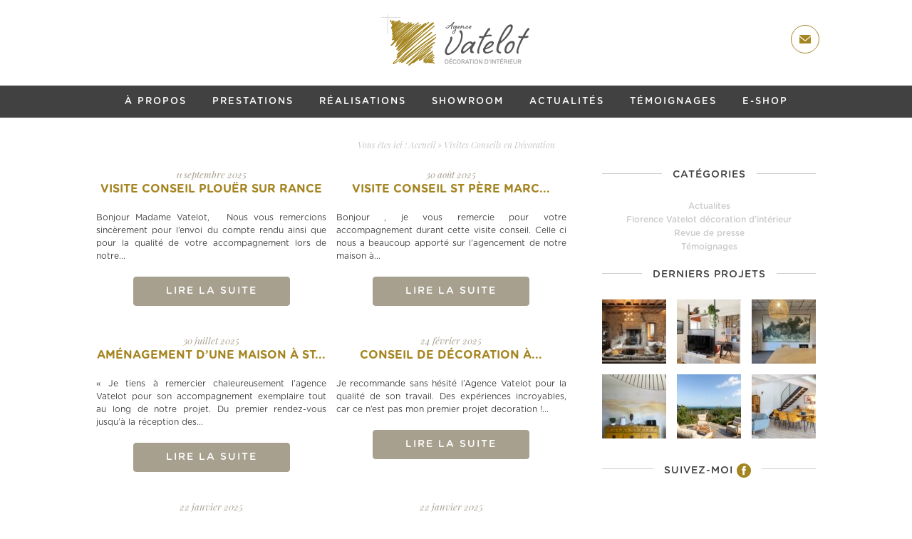

--- FILE ---
content_type: text/html; charset=UTF-8
request_url: https://www.florence-vatelot-decoration.fr/visites-conseils-en-decoration/
body_size: 13913
content:
<!DOCTYPE html> 
<html lang="fr-FR"> 
 
<head> 
	<meta charset="UTF-8">
	 
	
	<meta name="geo.placename" content="Bretagne, France" />
	<meta name="copyright" content="© Copyright 2016 Florence VATELOT" />
	<meta content="width=device-width, initial-scale=1, maximum-scale=1" name="viewport">
	<meta name="p:domain_verify" content="6e9e922926d1819b9b417d2be2f52be1"/>
	<meta name="facebook-domain-verification" content="o8g5uouy14l8hk2jw3oxhdtzv8xqgq" />
	
	<link rel="shortcut icon" href="https://www.florence-vatelot-decoration.fr/wp-content/themes/florenceVatelot/favicon.ico" type="image/x-icon" />
	
	<link href='https://fonts.googleapis.com/css?family=Playfair+Display:400,400italic,700,700italic' rel='stylesheet' type='text/css'>
	<link href='https://fonts.googleapis.com/css?family=Dancing+Script' rel='stylesheet' type='text/css'>
	
	<meta name='robots' content='index, follow, max-image-preview:large, max-snippet:-1, max-video-preview:-1' />

	<!-- This site is optimized with the Yoast SEO plugin v22.9 - https://yoast.com/wordpress/plugins/seo/ -->
	<title>Visites Conseils en Décoration | Florence Vatelot Décoration UFDI, St Malo, Dinan, Dinard</title>
	<link rel="canonical" href="https://www.florence-vatelot-decoration.fr/visites-conseils-en-decoration/" />
	<meta property="og:locale" content="fr_FR" />
	<meta property="og:type" content="article" />
	<meta property="og:title" content="Visites Conseils en Décoration | Florence Vatelot Décoration UFDI, St Malo, Dinan, Dinard" />
	<meta property="og:url" content="https://www.florence-vatelot-decoration.fr/visites-conseils-en-decoration/" />
	<meta property="og:site_name" content="Florence Vatelot Décoration UFDI, St Malo, Dinan, Dinard" />
	<meta name="twitter:card" content="summary_large_image" />
	<script type="application/ld+json" class="yoast-schema-graph">{"@context":"https://schema.org","@graph":[{"@type":"CollectionPage","@id":"https://www.florence-vatelot-decoration.fr/visites-conseils-en-decoration/","url":"https://www.florence-vatelot-decoration.fr/visites-conseils-en-decoration/","name":"Visites Conseils en Décoration | Florence Vatelot Décoration UFDI, St Malo, Dinan, Dinard","isPartOf":{"@id":"https://www.florence-vatelot-decoration.fr/#website"},"breadcrumb":{"@id":"https://www.florence-vatelot-decoration.fr/visites-conseils-en-decoration/#breadcrumb"},"inLanguage":"fr-FR"},{"@type":"BreadcrumbList","@id":"https://www.florence-vatelot-decoration.fr/visites-conseils-en-decoration/#breadcrumb","itemListElement":[{"@type":"ListItem","position":1,"name":"Accueil","item":"https://www.florence-vatelot-decoration.fr/"},{"@type":"ListItem","position":2,"name":"Visites Conseils en Décoration"}]},{"@type":"WebSite","@id":"https://www.florence-vatelot-decoration.fr/#website","url":"https://www.florence-vatelot-decoration.fr/","name":"Florence Vatelot Décoration UFDI, St Malo, Dinan, Dinard","description":"Décoratrice d&#039;intérieur | Dinard - Dinan - Saint-Malo","publisher":{"@id":"https://www.florence-vatelot-decoration.fr/#organization"},"potentialAction":[{"@type":"SearchAction","target":{"@type":"EntryPoint","urlTemplate":"https://www.florence-vatelot-decoration.fr/?s={search_term_string}"},"query-input":"required name=search_term_string"}],"inLanguage":"fr-FR"},{"@type":"Organization","@id":"https://www.florence-vatelot-decoration.fr/#organization","name":"Florence VATELOT","url":"https://www.florence-vatelot-decoration.fr/","logo":{"@type":"ImageObject","inLanguage":"fr-FR","@id":"https://www.florence-vatelot-decoration.fr/#/schema/logo/image/","url":"https://www.florence-vatelot-decoration.fr/wp-content/uploads/2022/11/logo-boutique2x.jpg","contentUrl":"https://www.florence-vatelot-decoration.fr/wp-content/uploads/2022/11/logo-boutique2x.jpg","width":500,"height":200,"caption":"Florence VATELOT"},"image":{"@id":"https://www.florence-vatelot-decoration.fr/#/schema/logo/image/"},"sameAs":["https://www.facebook.com/florencevatelotdecoratrice/","https://www.instagram.com/florencevatelotdecoratrice/","https://www.linkedin.com/in/florence-vatelot-decoration/","https://pin.it/a5y4b6f4bosqxx"]}]}</script>
	<!-- / Yoast SEO plugin. -->


<link rel="alternate" type="application/rss+xml" title="Florence Vatelot Décoration UFDI, St Malo, Dinan, Dinard &raquo; Flux de la catégorie Visites Conseils en Décoration" href="https://www.florence-vatelot-decoration.fr/visites-conseils-en-decoration/feed/" />
<script defer src="[data-uri]"></script>
<link rel='stylesheet' id='wc-stripe-blocks-checkout-style-css' href='https://www.florence-vatelot-decoration.fr/wp-content/cache/autoptimize/css/autoptimize_single_bf1296ff69097b538efe450e6adfbef2.css?ver=9721965e3d4217790b0c028bc16f3960' type='text/css' media='all' />
<style id='wp-emoji-styles-inline-css' type='text/css'>

	img.wp-smiley, img.emoji {
		display: inline !important;
		border: none !important;
		box-shadow: none !important;
		height: 1em !important;
		width: 1em !important;
		margin: 0 0.07em !important;
		vertical-align: -0.1em !important;
		background: none !important;
		padding: 0 !important;
	}
</style>
<link rel='stylesheet' id='wp-block-library-css' href='https://www.florence-vatelot-decoration.fr/wp-includes/css/dist/block-library/style.min.css?ver=6.5.7' type='text/css' media='all' />
<style id='classic-theme-styles-inline-css' type='text/css'>
/*! This file is auto-generated */
.wp-block-button__link{color:#fff;background-color:#32373c;border-radius:9999px;box-shadow:none;text-decoration:none;padding:calc(.667em + 2px) calc(1.333em + 2px);font-size:1.125em}.wp-block-file__button{background:#32373c;color:#fff;text-decoration:none}
</style>
<style id='global-styles-inline-css' type='text/css'>
body{--wp--preset--color--black: #000000;--wp--preset--color--cyan-bluish-gray: #abb8c3;--wp--preset--color--white: #ffffff;--wp--preset--color--pale-pink: #f78da7;--wp--preset--color--vivid-red: #cf2e2e;--wp--preset--color--luminous-vivid-orange: #ff6900;--wp--preset--color--luminous-vivid-amber: #fcb900;--wp--preset--color--light-green-cyan: #7bdcb5;--wp--preset--color--vivid-green-cyan: #00d084;--wp--preset--color--pale-cyan-blue: #8ed1fc;--wp--preset--color--vivid-cyan-blue: #0693e3;--wp--preset--color--vivid-purple: #9b51e0;--wp--preset--gradient--vivid-cyan-blue-to-vivid-purple: linear-gradient(135deg,rgba(6,147,227,1) 0%,rgb(155,81,224) 100%);--wp--preset--gradient--light-green-cyan-to-vivid-green-cyan: linear-gradient(135deg,rgb(122,220,180) 0%,rgb(0,208,130) 100%);--wp--preset--gradient--luminous-vivid-amber-to-luminous-vivid-orange: linear-gradient(135deg,rgba(252,185,0,1) 0%,rgba(255,105,0,1) 100%);--wp--preset--gradient--luminous-vivid-orange-to-vivid-red: linear-gradient(135deg,rgba(255,105,0,1) 0%,rgb(207,46,46) 100%);--wp--preset--gradient--very-light-gray-to-cyan-bluish-gray: linear-gradient(135deg,rgb(238,238,238) 0%,rgb(169,184,195) 100%);--wp--preset--gradient--cool-to-warm-spectrum: linear-gradient(135deg,rgb(74,234,220) 0%,rgb(151,120,209) 20%,rgb(207,42,186) 40%,rgb(238,44,130) 60%,rgb(251,105,98) 80%,rgb(254,248,76) 100%);--wp--preset--gradient--blush-light-purple: linear-gradient(135deg,rgb(255,206,236) 0%,rgb(152,150,240) 100%);--wp--preset--gradient--blush-bordeaux: linear-gradient(135deg,rgb(254,205,165) 0%,rgb(254,45,45) 50%,rgb(107,0,62) 100%);--wp--preset--gradient--luminous-dusk: linear-gradient(135deg,rgb(255,203,112) 0%,rgb(199,81,192) 50%,rgb(65,88,208) 100%);--wp--preset--gradient--pale-ocean: linear-gradient(135deg,rgb(255,245,203) 0%,rgb(182,227,212) 50%,rgb(51,167,181) 100%);--wp--preset--gradient--electric-grass: linear-gradient(135deg,rgb(202,248,128) 0%,rgb(113,206,126) 100%);--wp--preset--gradient--midnight: linear-gradient(135deg,rgb(2,3,129) 0%,rgb(40,116,252) 100%);--wp--preset--font-size--small: 13px;--wp--preset--font-size--medium: 20px;--wp--preset--font-size--large: 36px;--wp--preset--font-size--x-large: 42px;--wp--preset--spacing--20: 0.44rem;--wp--preset--spacing--30: 0.67rem;--wp--preset--spacing--40: 1rem;--wp--preset--spacing--50: 1.5rem;--wp--preset--spacing--60: 2.25rem;--wp--preset--spacing--70: 3.38rem;--wp--preset--spacing--80: 5.06rem;--wp--preset--shadow--natural: 6px 6px 9px rgba(0, 0, 0, 0.2);--wp--preset--shadow--deep: 12px 12px 50px rgba(0, 0, 0, 0.4);--wp--preset--shadow--sharp: 6px 6px 0px rgba(0, 0, 0, 0.2);--wp--preset--shadow--outlined: 6px 6px 0px -3px rgba(255, 255, 255, 1), 6px 6px rgba(0, 0, 0, 1);--wp--preset--shadow--crisp: 6px 6px 0px rgba(0, 0, 0, 1);}:where(.is-layout-flex){gap: 0.5em;}:where(.is-layout-grid){gap: 0.5em;}body .is-layout-flex{display: flex;}body .is-layout-flex{flex-wrap: wrap;align-items: center;}body .is-layout-flex > *{margin: 0;}body .is-layout-grid{display: grid;}body .is-layout-grid > *{margin: 0;}:where(.wp-block-columns.is-layout-flex){gap: 2em;}:where(.wp-block-columns.is-layout-grid){gap: 2em;}:where(.wp-block-post-template.is-layout-flex){gap: 1.25em;}:where(.wp-block-post-template.is-layout-grid){gap: 1.25em;}.has-black-color{color: var(--wp--preset--color--black) !important;}.has-cyan-bluish-gray-color{color: var(--wp--preset--color--cyan-bluish-gray) !important;}.has-white-color{color: var(--wp--preset--color--white) !important;}.has-pale-pink-color{color: var(--wp--preset--color--pale-pink) !important;}.has-vivid-red-color{color: var(--wp--preset--color--vivid-red) !important;}.has-luminous-vivid-orange-color{color: var(--wp--preset--color--luminous-vivid-orange) !important;}.has-luminous-vivid-amber-color{color: var(--wp--preset--color--luminous-vivid-amber) !important;}.has-light-green-cyan-color{color: var(--wp--preset--color--light-green-cyan) !important;}.has-vivid-green-cyan-color{color: var(--wp--preset--color--vivid-green-cyan) !important;}.has-pale-cyan-blue-color{color: var(--wp--preset--color--pale-cyan-blue) !important;}.has-vivid-cyan-blue-color{color: var(--wp--preset--color--vivid-cyan-blue) !important;}.has-vivid-purple-color{color: var(--wp--preset--color--vivid-purple) !important;}.has-black-background-color{background-color: var(--wp--preset--color--black) !important;}.has-cyan-bluish-gray-background-color{background-color: var(--wp--preset--color--cyan-bluish-gray) !important;}.has-white-background-color{background-color: var(--wp--preset--color--white) !important;}.has-pale-pink-background-color{background-color: var(--wp--preset--color--pale-pink) !important;}.has-vivid-red-background-color{background-color: var(--wp--preset--color--vivid-red) !important;}.has-luminous-vivid-orange-background-color{background-color: var(--wp--preset--color--luminous-vivid-orange) !important;}.has-luminous-vivid-amber-background-color{background-color: var(--wp--preset--color--luminous-vivid-amber) !important;}.has-light-green-cyan-background-color{background-color: var(--wp--preset--color--light-green-cyan) !important;}.has-vivid-green-cyan-background-color{background-color: var(--wp--preset--color--vivid-green-cyan) !important;}.has-pale-cyan-blue-background-color{background-color: var(--wp--preset--color--pale-cyan-blue) !important;}.has-vivid-cyan-blue-background-color{background-color: var(--wp--preset--color--vivid-cyan-blue) !important;}.has-vivid-purple-background-color{background-color: var(--wp--preset--color--vivid-purple) !important;}.has-black-border-color{border-color: var(--wp--preset--color--black) !important;}.has-cyan-bluish-gray-border-color{border-color: var(--wp--preset--color--cyan-bluish-gray) !important;}.has-white-border-color{border-color: var(--wp--preset--color--white) !important;}.has-pale-pink-border-color{border-color: var(--wp--preset--color--pale-pink) !important;}.has-vivid-red-border-color{border-color: var(--wp--preset--color--vivid-red) !important;}.has-luminous-vivid-orange-border-color{border-color: var(--wp--preset--color--luminous-vivid-orange) !important;}.has-luminous-vivid-amber-border-color{border-color: var(--wp--preset--color--luminous-vivid-amber) !important;}.has-light-green-cyan-border-color{border-color: var(--wp--preset--color--light-green-cyan) !important;}.has-vivid-green-cyan-border-color{border-color: var(--wp--preset--color--vivid-green-cyan) !important;}.has-pale-cyan-blue-border-color{border-color: var(--wp--preset--color--pale-cyan-blue) !important;}.has-vivid-cyan-blue-border-color{border-color: var(--wp--preset--color--vivid-cyan-blue) !important;}.has-vivid-purple-border-color{border-color: var(--wp--preset--color--vivid-purple) !important;}.has-vivid-cyan-blue-to-vivid-purple-gradient-background{background: var(--wp--preset--gradient--vivid-cyan-blue-to-vivid-purple) !important;}.has-light-green-cyan-to-vivid-green-cyan-gradient-background{background: var(--wp--preset--gradient--light-green-cyan-to-vivid-green-cyan) !important;}.has-luminous-vivid-amber-to-luminous-vivid-orange-gradient-background{background: var(--wp--preset--gradient--luminous-vivid-amber-to-luminous-vivid-orange) !important;}.has-luminous-vivid-orange-to-vivid-red-gradient-background{background: var(--wp--preset--gradient--luminous-vivid-orange-to-vivid-red) !important;}.has-very-light-gray-to-cyan-bluish-gray-gradient-background{background: var(--wp--preset--gradient--very-light-gray-to-cyan-bluish-gray) !important;}.has-cool-to-warm-spectrum-gradient-background{background: var(--wp--preset--gradient--cool-to-warm-spectrum) !important;}.has-blush-light-purple-gradient-background{background: var(--wp--preset--gradient--blush-light-purple) !important;}.has-blush-bordeaux-gradient-background{background: var(--wp--preset--gradient--blush-bordeaux) !important;}.has-luminous-dusk-gradient-background{background: var(--wp--preset--gradient--luminous-dusk) !important;}.has-pale-ocean-gradient-background{background: var(--wp--preset--gradient--pale-ocean) !important;}.has-electric-grass-gradient-background{background: var(--wp--preset--gradient--electric-grass) !important;}.has-midnight-gradient-background{background: var(--wp--preset--gradient--midnight) !important;}.has-small-font-size{font-size: var(--wp--preset--font-size--small) !important;}.has-medium-font-size{font-size: var(--wp--preset--font-size--medium) !important;}.has-large-font-size{font-size: var(--wp--preset--font-size--large) !important;}.has-x-large-font-size{font-size: var(--wp--preset--font-size--x-large) !important;}
.wp-block-navigation a:where(:not(.wp-element-button)){color: inherit;}
:where(.wp-block-post-template.is-layout-flex){gap: 1.25em;}:where(.wp-block-post-template.is-layout-grid){gap: 1.25em;}
:where(.wp-block-columns.is-layout-flex){gap: 2em;}:where(.wp-block-columns.is-layout-grid){gap: 2em;}
.wp-block-pullquote{font-size: 1.5em;line-height: 1.6;}
</style>
<link rel='stylesheet' id='contact-form-7-css' href='https://www.florence-vatelot-decoration.fr/wp-content/cache/autoptimize/css/autoptimize_single_3fd2afa98866679439097f4ab102fe0a.css?ver=5.9.6' type='text/css' media='all' />
<link rel='stylesheet' id='woocommerce-layout-css' href='https://www.florence-vatelot-decoration.fr/wp-content/cache/autoptimize/css/autoptimize_single_279a41fe094a1c0ff59f6d84dc6ec0d2.css?ver=9.0.3' type='text/css' media='all' />
<link rel='stylesheet' id='woocommerce-smallscreen-css' href='https://www.florence-vatelot-decoration.fr/wp-content/cache/autoptimize/css/autoptimize_single_29ed0396622780590223cd919f310dd7.css?ver=9.0.3' type='text/css' media='only screen and (max-width: 768px)' />
<link rel='stylesheet' id='woocommerce-general-css' href='https://www.florence-vatelot-decoration.fr/wp-content/cache/autoptimize/css/autoptimize_single_37b03431b5d0e4bab2f0f5def1f3b553.css?ver=9.0.3' type='text/css' media='all' />
<style id='woocommerce-inline-inline-css' type='text/css'>
.woocommerce form .form-row .required { visibility: visible; }
</style>
<link rel='stylesheet' id='site_styles-css' href='https://www.florence-vatelot-decoration.fr/wp-content/cache/autoptimize/css/autoptimize_single_7b5677b584c79f0e8843fd3fcc6a0a33.css?ver=2' type='text/css' media='all' />
<link rel='stylesheet' id='fancybox-css' href='https://www.florence-vatelot-decoration.fr/wp-content/plugins/easy-fancybox/fancybox/1.5.4/jquery.fancybox.min.css?ver=6.5.7' type='text/css' media='screen' />
<script defer type="text/javascript" src="https://www.florence-vatelot-decoration.fr/wp-includes/js/jquery/jquery.min.js?ver=3.7.1" id="jquery-core-js"></script>
<script defer type="text/javascript" src="https://www.florence-vatelot-decoration.fr/wp-includes/js/jquery/jquery-migrate.min.js?ver=3.4.1" id="jquery-migrate-js"></script>
<script type="text/javascript" src="https://www.florence-vatelot-decoration.fr/wp-content/plugins/woocommerce/assets/js/jquery-blockui/jquery.blockUI.min.js?ver=2.7.0-wc.9.0.3" id="jquery-blockui-js" defer="defer" data-wp-strategy="defer"></script>
<script defer id="wc-add-to-cart-js-extra" src="[data-uri]"></script>
<script type="text/javascript" src="https://www.florence-vatelot-decoration.fr/wp-content/plugins/woocommerce/assets/js/frontend/add-to-cart.min.js?ver=9.0.3" id="wc-add-to-cart-js" defer="defer" data-wp-strategy="defer"></script>
<script type="text/javascript" src="https://www.florence-vatelot-decoration.fr/wp-content/plugins/woocommerce/assets/js/js-cookie/js.cookie.min.js?ver=2.1.4-wc.9.0.3" id="js-cookie-js" defer="defer" data-wp-strategy="defer"></script>
<script defer id="woocommerce-js-extra" src="[data-uri]"></script>
<script type="text/javascript" src="https://www.florence-vatelot-decoration.fr/wp-content/plugins/woocommerce/assets/js/frontend/woocommerce.min.js?ver=9.0.3" id="woocommerce-js" defer="defer" data-wp-strategy="defer"></script>
<script defer type="text/javascript" src="https://www.florence-vatelot-decoration.fr/wp-content/plugins/google-analyticator/external-tracking.min.js?ver=6.5.4" id="ga-external-tracking-js"></script>
<link rel="https://api.w.org/" href="https://www.florence-vatelot-decoration.fr/wp-json/" /><link rel="alternate" type="application/json" href="https://www.florence-vatelot-decoration.fr/wp-json/wp/v2/categories/268" /><link rel="EditURI" type="application/rsd+xml" title="RSD" href="https://www.florence-vatelot-decoration.fr/xmlrpc.php?rsd" />
	<noscript><style>.woocommerce-product-gallery{ opacity: 1 !important; }</style></noscript>
	<!-- Google Analytics Tracking by Google Analyticator 6.5.4: http://www.videousermanuals.com/google-analyticator/ -->
<script defer src="[data-uri]"></script>
<script type="text/javascript">
	var _gaq = _gaq || [];
  
	_gaq.push(['_setAccount', 'UA-34445918-1']);
    _gaq.push(['_addDevId', 'i9k95']); // Google Analyticator App ID with Google
	_gaq.push(['_trackPageview']);

	(function() {
		var ga = document.createElement('script'); ga.type = 'text/javascript'; ga.async = true;
		                ga.src = ('https:' == document.location.protocol ? 'https://ssl' : 'http://www') + '.google-analytics.com/ga.js';
		                var s = document.getElementsByTagName('script')[0]; s.parentNode.insertBefore(ga, s);
	})();
</script>
	
	<!-- Google tag (gtag.js) -->
	<script defer src="https://www.googletagmanager.com/gtag/js?id=G-8SZ96CE48L"></script>
	<script defer src="[data-uri]"></script>
</head>

<body class="archive category category-visites-conseils-en-decoration category-268 wp-custom-logo theme-florenceVatelot woocommerce-no-js">
	<div id="fb-root"></div>
	<script async defer crossorigin="anonymous" src="https://connect.facebook.net/fr_FR/sdk.js#xfbml=1&version=v15.0" nonce="XgvFGCN3"></script>
	
		
	<header class="">
		<div class="wrapper">
			<div id="logo">
				<a href="https://www.florence-vatelot-decoration.fr" title="Retour à l'accueil">
										<span class="textReplace">Florence VATELOT | Décoratrice d'intérieur à Saint-Malo, Dinard, Dinan</span>
									</a>
			</div>
			<a id="ico-contact" href="/contact" title="Me contacter"><span class="textReplace">Me contacter</span></a>
		</div>
		
		<section id="menu">
			<span class="menu-m">Menu</span>
			<nav class="wrapper"><ul><li id="menu-item-1827" class="menu-item menu-item-type-post_type menu-item-object-page menu-item-1827"><a title="À propos" href="https://www.florence-vatelot-decoration.fr/a-propos/">À propos</a></li>
<li id="menu-item-2027" class="menu-item menu-item-type-custom menu-item-object-custom menu-item-has-children menu-item-2027"><a title="Prestations" href="/prestations/decoration-dinterieur-particuliers/">Prestations</a>
<ul class="sub-menu">
	<li id="menu-item-1988" class="menu-item menu-item-type-post_type menu-item-object-page menu-item-1988"><a href="https://www.florence-vatelot-decoration.fr/prestations/decoration-dinterieur-particuliers/">Décoration d’intérieur particuliers</a></li>
	<li id="menu-item-1987" class="menu-item menu-item-type-post_type menu-item-object-page menu-item-1987"><a href="https://www.florence-vatelot-decoration.fr/prestations/decoration-dinterieur-professionnels-agencement/">Décoration d’intérieur professionnels</a></li>
	<li id="menu-item-1971" class="menu-item menu-item-type-post_type menu-item-object-page menu-item-1971"><a href="https://www.florence-vatelot-decoration.fr/prestations/home-staging/">Home staging</a></li>
	<li id="menu-item-2946" class="menu-item menu-item-type-post_type menu-item-object-page menu-item-2946"><a href="https://www.florence-vatelot-decoration.fr/prestations/bon-cadeau/">Bon cadeau Déco</a></li>
	<li id="menu-item-3562" class="menu-item menu-item-type-post_type menu-item-object-page menu-item-3562"><a href="https://www.florence-vatelot-decoration.fr/prestations/le-carnet-dinspiration-ou-e-coaching/">Le carnet d’inspiration ou e-coaching</a></li>
</ul>
</li>
<li id="menu-item-29" class="menu-item menu-item-type-post_type menu-item-object-page menu-item-29"><a title="Réalisations" href="https://www.florence-vatelot-decoration.fr/realisations/">Réalisations</a></li>
<li id="menu-item-4374" class="menu-item menu-item-type-post_type menu-item-object-page menu-item-4374"><a href="https://www.florence-vatelot-decoration.fr/showroom-decoration-dinterieur-a-saint-malo/">Showroom</a></li>
<li id="menu-item-35" class="menu-item menu-item-type-post_type menu-item-object-page current_page_parent menu-item-35"><a title="Actualités" href="https://www.florence-vatelot-decoration.fr/actualites/">Actualités</a></li>
<li id="menu-item-1896" class="menu-item menu-item-type-taxonomy menu-item-object-category menu-item-1896"><a title="Témoignages" href="https://www.florence-vatelot-decoration.fr/temoignages/">Témoignages</a></li>
<li id="menu-item-4144" class="menu-item menu-item-type-post_type menu-item-object-page menu-item-4144"><a href="https://www.florence-vatelot-decoration.fr/boutique/">E-shop</a></li>
</ul></nav>		</section>
	</header>
	
	
	<section class="wrapper" id="page">
				
		<p id="breadcrumbs">	Vous êtes ici :
<span><span><a href="https://www.florence-vatelot-decoration.fr/">Accueil</a></span> » <span class="breadcrumb_last" aria-current="page">Visites Conseils en Décoration</span></span></p>		<h1></h1>
		
				
		<div id="content-liste">
			<div id="liste">
												
				<article>
					<span class="date">11 septembre 2025</span>
					<h2>Visite conseil Plouër sur Rance</h2>
					<a class="picture" href="https://www.florence-vatelot-decoration.fr/visite-conseil-plouer-sur-rance/" title="Visite conseil Plouër sur Rance"></a>
					<p>Bonjour Madame Vatelot, &nbsp; Nous vous remercions sincèrement pour l’envoi du compte rendu ainsi que pour la qualité de votre accompagnement lors de notre...</p>
					<a class="btn" href="https://www.florence-vatelot-decoration.fr/visite-conseil-plouer-sur-rance/" title="Visite conseil Plouër sur Rance">Lire la suite</a>
				</article>
				
								
				<article>
					<span class="date">30 août 2025</span>
					<h2>Visite conseil St Père Marc...</h2>
					<a class="picture" href="https://www.florence-vatelot-decoration.fr/visite-conseil-st-pere-marc-en-poulet/" title="Visite conseil St Père Marc en Poulet"></a>
					<p>Bonjour , je vous remercie pour votre accompagnement durant cette visite conseil. Celle ci nous a beaucoup apporté sur l’agencement de notre maison à...</p>
					<a class="btn" href="https://www.florence-vatelot-decoration.fr/visite-conseil-st-pere-marc-en-poulet/" title="Visite conseil St Père Marc en Poulet">Lire la suite</a>
				</article>
				
								
				<article>
					<span class="date">30 juillet 2025</span>
					<h2>Aménagement d&rsquo;une maison à St...</h2>
					<a class="picture" href="https://www.florence-vatelot-decoration.fr/amenagement-dune-maison-a-st-coulomb/" title="Aménagement d&rsquo;une maison à St Coulomb"></a>
					<p>« Je tiens à remercier chaleureusement l’agence Vatelot pour son accompagnement exemplaire tout au long de notre projet. Du premier rendez-vous jusqu’à la réception des...</p>
					<a class="btn" href="https://www.florence-vatelot-decoration.fr/amenagement-dune-maison-a-st-coulomb/" title="Aménagement d&rsquo;une maison à St Coulomb">Lire la suite</a>
				</article>
				
								
				<article>
					<span class="date">24 février 2025</span>
					<h2>Conseil de décoration  à...</h2>
					<a class="picture" href="https://www.florence-vatelot-decoration.fr/conseil-de-decoration-a-distance/" title="Conseil de décoration  à distance"></a>
					<p>Je recommande sans hésité l&rsquo;Agence Vatelot pour la qualité de son travail. Des expériences incroyables, car ce n&rsquo;est pas mon premier projet decoration !...</p>
					<a class="btn" href="https://www.florence-vatelot-decoration.fr/conseil-de-decoration-a-distance/" title="Conseil de décoration  à distance">Lire la suite</a>
				</article>
				
								
				<article>
					<span class="date">22 janvier 2025</span>
					<h2>Décoration d&rsquo;une salle de réunion</h2>
					<a class="picture" href="https://www.florence-vatelot-decoration.fr/decoration-dune-salle-de-reunion/" title="Décoration d&rsquo;une salle de réunion"></a>
					<p>Depuis 3 ans, nous sollicitons Florence pour la décoration éphémère des espaces de notre restaurant, pour la période de Noël (un mois et demi...</p>
					<a class="btn" href="https://www.florence-vatelot-decoration.fr/decoration-dune-salle-de-reunion/" title="Décoration d&rsquo;une salle de réunion">Lire la suite</a>
				</article>
				
								
				<article>
					<span class="date">22 janvier 2025</span>
					<h2>Visite conseil Mr et Mme...</h2>
					<a class="picture" href="https://www.florence-vatelot-decoration.fr/visite-conseil-mr-et-mme-b-cancale/" title="Visite conseil Mr et Mme B. Cancale"></a>
					<p>Votre visite nous a beaucoup apporté car vous avez bien compris notre souhait pour la décoration de notre salle. Et le résultat proposé nous...</p>
					<a class="btn" href="https://www.florence-vatelot-decoration.fr/visite-conseil-mr-et-mme-b-cancale/" title="Visite conseil Mr et Mme B. Cancale">Lire la suite</a>
				</article>
				
								
				<article>
					<span class="date">28 novembre 2024</span>
					<h2>Rénovation et aménagement d&rsquo;un appartement...</h2>
					<a class="picture" href="https://www.florence-vatelot-decoration.fr/renovation-et-amenagement-dun-appartement-a-st-malo/" title="Rénovation et aménagement d&rsquo;un appartement à St Malo"></a>
					<p>Pour la seconde fois nous faisons appel au talent de Florence Vatelot pour décorer l’intégralité de notre nouvel appartement. &nbsp; Ce fut une totale...</p>
					<a class="btn" href="https://www.florence-vatelot-decoration.fr/renovation-et-amenagement-dun-appartement-a-st-malo/" title="Rénovation et aménagement d&rsquo;un appartement à St Malo">Lire la suite</a>
				</article>
				
								
				<article>
					<span class="date">25 novembre 2024</span>
					<h2>Aménagement d&rsquo;une maison</h2>
					<a class="picture" href="https://www.florence-vatelot-decoration.fr/amenagement-dune-maison/" title="Aménagement d&rsquo;une maison"></a>
					<p>Nous avons une maison en pierre dont la décoration intérieure devait être refaite. Pour nous c&rsquo;était une montagne insurmontable et nous étions complètement perdus&#8230;...</p>
					<a class="btn" href="https://www.florence-vatelot-decoration.fr/amenagement-dune-maison/" title="Aménagement d&rsquo;une maison">Lire la suite</a>
				</article>
				
								<br class="clear" />
				
				
	<nav class="navigation pagination" aria-label="Publications">
		<h2 class="screen-reader-text">Navigation des articles</h2>
		<div class="nav-links"><span aria-current="page" class="page-numbers current">1</span>
<a class="page-numbers" href="https://www.florence-vatelot-decoration.fr/visites-conseils-en-decoration/page/2/">2</a>
<span class="page-numbers dots">…</span>
<a class="page-numbers" href="https://www.florence-vatelot-decoration.fr/visites-conseils-en-decoration/page/19/">19</a>
<a class="next page-numbers" href="https://www.florence-vatelot-decoration.fr/visites-conseils-en-decoration/page/2/">Suivant</a></div>
	</nav>							</div>
			
			<aside class="sidebar">
	<div id="categories" class="bloc">
		<h3>Catégories</h3>
		<ul>
				<li class="cat-item cat-item-10"><a href="https://www.florence-vatelot-decoration.fr/actualites/">Actualites</a>
</li>
	<li class="cat-item cat-item-282"><a href="https://www.florence-vatelot-decoration.fr/florence-vatelot-decoration-dinterieur/">Florence Vatelot décoration d&#039;intérieur</a>
</li>
	<li class="cat-item cat-item-11"><a href="https://www.florence-vatelot-decoration.fr/revue-de-presse/">Revue de presse</a>
</li>
	<li class="cat-item cat-item-116"><a href="https://www.florence-vatelot-decoration.fr/temoignages/">Témoignages</a>
</li>
		</ul>
	</div>
	
	<div id="last-projects" class="bloc">
		<h3>Derniers projets</h3>
		<ul>
		
												
			<li><a href="https://www.florence-vatelot-decoration.fr/realisations/amenagement-et-decoration-dune-maison-a-saint-coulomb/"><img width="90" height="90" src="https://www.florence-vatelot-decoration.fr/wp-content/uploads/2025/11/decoration-salon-saint-malo-90x90.jpg" class="attachment-thumb_last size-thumb_last wp-post-image" alt="amenagement maison saint coulomb" decoding="async" loading="lazy" srcset="https://www.florence-vatelot-decoration.fr/wp-content/uploads/2025/11/decoration-salon-saint-malo-90x90.jpg 90w, https://www.florence-vatelot-decoration.fr/wp-content/uploads/2025/11/decoration-salon-saint-malo-50x50.jpg 50w, https://www.florence-vatelot-decoration.fr/wp-content/uploads/2025/11/decoration-salon-saint-malo-150x150.jpg 150w, https://www.florence-vatelot-decoration.fr/wp-content/uploads/2025/11/decoration-salon-saint-malo-300x300.jpg 300w, https://www.florence-vatelot-decoration.fr/wp-content/uploads/2025/11/decoration-salon-saint-malo-100x100.jpg 100w" sizes="(max-width: 90px) 100vw, 90px" /></a></li>
			
						
			<li><a href="https://www.florence-vatelot-decoration.fr/realisations/amenagement-dun-appartement-a-st-malo/"><img width="90" height="90" src="https://www.florence-vatelot-decoration.fr/wp-content/uploads/2025/02/agence-vatelot-projet-desmolins-web-1-90x90.jpg" class="attachment-thumb_last size-thumb_last wp-post-image" alt="rénovation d&#039;un appartement à Saint Malo - Ile et vilaine" decoding="async" loading="lazy" srcset="https://www.florence-vatelot-decoration.fr/wp-content/uploads/2025/02/agence-vatelot-projet-desmolins-web-1-90x90.jpg 90w, https://www.florence-vatelot-decoration.fr/wp-content/uploads/2025/02/agence-vatelot-projet-desmolins-web-1-50x50.jpg 50w, https://www.florence-vatelot-decoration.fr/wp-content/uploads/2025/02/agence-vatelot-projet-desmolins-web-1-150x150.jpg 150w, https://www.florence-vatelot-decoration.fr/wp-content/uploads/2025/02/agence-vatelot-projet-desmolins-web-1-300x300.jpg 300w, https://www.florence-vatelot-decoration.fr/wp-content/uploads/2025/02/agence-vatelot-projet-desmolins-web-1-100x100.jpg 100w" sizes="(max-width: 90px) 100vw, 90px" /></a></li>
			
						
			<li><a href="https://www.florence-vatelot-decoration.fr/realisations/amenagement-salle-de-reunion-dinan/"><img width="90" height="90" src="https://www.florence-vatelot-decoration.fr/wp-content/uploads/2025/01/panoramique-salle-de-reunion-90x90.jpg" class="attachment-thumb_last size-thumb_last wp-post-image" alt="aménagement d&#039;une salle de réunion d&#039;une grande entreprise" decoding="async" loading="lazy" srcset="https://www.florence-vatelot-decoration.fr/wp-content/uploads/2025/01/panoramique-salle-de-reunion-90x90.jpg 90w, https://www.florence-vatelot-decoration.fr/wp-content/uploads/2025/01/panoramique-salle-de-reunion-50x50.jpg 50w, https://www.florence-vatelot-decoration.fr/wp-content/uploads/2025/01/panoramique-salle-de-reunion-150x150.jpg 150w, https://www.florence-vatelot-decoration.fr/wp-content/uploads/2025/01/panoramique-salle-de-reunion-300x300.jpg 300w, https://www.florence-vatelot-decoration.fr/wp-content/uploads/2025/01/panoramique-salle-de-reunion-100x100.jpg 100w" sizes="(max-width: 90px) 100vw, 90px" /></a></li>
			
						
			<li><a href="https://www.florence-vatelot-decoration.fr/realisations/colorimetrie-dune-piece-a-vivre/"><img width="90" height="90" src="https://www.florence-vatelot-decoration.fr/wp-content/uploads/2024/09/decoration-salon-1-90x90.jpg" class="attachment-thumb_last size-thumb_last wp-post-image" alt="panoramique salon" decoding="async" loading="lazy" srcset="https://www.florence-vatelot-decoration.fr/wp-content/uploads/2024/09/decoration-salon-1-90x90.jpg 90w, https://www.florence-vatelot-decoration.fr/wp-content/uploads/2024/09/decoration-salon-1-50x50.jpg 50w, https://www.florence-vatelot-decoration.fr/wp-content/uploads/2024/09/decoration-salon-1-150x150.jpg 150w, https://www.florence-vatelot-decoration.fr/wp-content/uploads/2024/09/decoration-salon-1-300x300.jpg 300w, https://www.florence-vatelot-decoration.fr/wp-content/uploads/2024/09/decoration-salon-1-100x100.jpg 100w" sizes="(max-width: 90px) 100vw, 90px" /></a></li>
			
						
			<li><a href="https://www.florence-vatelot-decoration.fr/realisations/amenagement-dune-maison-home-by-the-sea-cancale/"><img width="90" height="90" src="https://www.florence-vatelot-decoration.fr/wp-content/uploads/2024/07/agence-vatelot-deco-maison-de-vacances-90x90.jpg" class="attachment-thumb_last size-thumb_last wp-post-image" alt="Aménagement et décoration d&#039;une maison à Cancale" decoding="async" loading="lazy" srcset="https://www.florence-vatelot-decoration.fr/wp-content/uploads/2024/07/agence-vatelot-deco-maison-de-vacances-90x90.jpg 90w, https://www.florence-vatelot-decoration.fr/wp-content/uploads/2024/07/agence-vatelot-deco-maison-de-vacances-50x50.jpg 50w, https://www.florence-vatelot-decoration.fr/wp-content/uploads/2024/07/agence-vatelot-deco-maison-de-vacances-150x150.jpg 150w, https://www.florence-vatelot-decoration.fr/wp-content/uploads/2024/07/agence-vatelot-deco-maison-de-vacances-300x300.jpg 300w, https://www.florence-vatelot-decoration.fr/wp-content/uploads/2024/07/agence-vatelot-deco-maison-de-vacances-100x100.jpg 100w" sizes="(max-width: 90px) 100vw, 90px" /></a></li>
			
						
			<li><a href="https://www.florence-vatelot-decoration.fr/realisations/villa-du-buot-saint-briac/"><img width="90" height="90" src="https://www.florence-vatelot-decoration.fr/wp-content/uploads/2023/07/decoration-maison-saint-briac-4-90x90.jpg" class="attachment-thumb_last size-thumb_last wp-post-image" alt="Ameublement d&#039;une maison St Briac" decoding="async" loading="lazy" srcset="https://www.florence-vatelot-decoration.fr/wp-content/uploads/2023/07/decoration-maison-saint-briac-4-90x90.jpg 90w, https://www.florence-vatelot-decoration.fr/wp-content/uploads/2023/07/decoration-maison-saint-briac-4-50x50.jpg 50w, https://www.florence-vatelot-decoration.fr/wp-content/uploads/2023/07/decoration-maison-saint-briac-4-150x150.jpg 150w, https://www.florence-vatelot-decoration.fr/wp-content/uploads/2023/07/decoration-maison-saint-briac-4-300x300.jpg 300w, https://www.florence-vatelot-decoration.fr/wp-content/uploads/2023/07/decoration-maison-saint-briac-4-100x100.jpg 100w" sizes="(max-width: 90px) 100vw, 90px" /></a></li>
			
									
			<br class="clear" />
		</ul>
	</div>
	
	<div id="facebook" class="bloc">
		<h3>Suivez-moi</h3>
		<div class="fb-page" data-href="https://www.facebook.com/Florence-Vatelot-D%C3%A9coratrice-dint%C3%A9rieur-169507083070919/" data-tabs="" data-width="" data-height="" data-small-header="false" data-adapt-container-width="true" data-hide-cover="false" data-show-facepile="false" data-lazy="true"></div>
	</div>
</aside>			<br class="clear" />
		</div>
		
			</section>

	<footer>
    	<section class="wrapper">
            
            <div class="col" id="liens">
	            <h3>Liens utiles</h3>
	            <nav class="menu-liens-utiles-container"><ul><li id="menu-item-1829" class="menu-item menu-item-type-post_type menu-item-object-page menu-item-1829"><a href="https://www.florence-vatelot-decoration.fr/a-propos/">Votre Décoratrice</a></li>
<li id="menu-item-3067" class="menu-item menu-item-type-post_type menu-item-object-page menu-item-3067"><a href="https://www.florence-vatelot-decoration.fr/prestations/decoration-dinterieur-particuliers/">Particuliers</a></li>
<li id="menu-item-3054" class="menu-item menu-item-type-post_type menu-item-object-page menu-item-3054"><a href="https://www.florence-vatelot-decoration.fr/prestations/conseils-deco-particuliers/">Conseils Déco</a></li>
<li id="menu-item-3068" class="menu-item menu-item-type-post_type menu-item-object-page menu-item-3068"><a href="https://www.florence-vatelot-decoration.fr/prestations/decoration-dinterieur-professionnels-agencement/">Professionnels</a></li>
<li id="menu-item-3059" class="menu-item menu-item-type-post_type menu-item-object-page menu-item-3059"><a href="https://www.florence-vatelot-decoration.fr/prestations/projet-decoration-cle-en-mains/">Projet clé en mains</a></li>
<li id="menu-item-37" class="menu-item menu-item-type-post_type menu-item-object-page menu-item-37"><a href="https://www.florence-vatelot-decoration.fr/realisations/">Réalisations</a></li>
<li id="menu-item-3066" class="menu-item menu-item-type-post_type menu-item-object-page menu-item-3066"><a href="https://www.florence-vatelot-decoration.fr/prestations/bon-cadeau/">Bon cadeau Déco</a></li>
<li id="menu-item-1897" class="menu-item menu-item-type-taxonomy menu-item-object-category menu-item-1897"><a href="https://www.florence-vatelot-decoration.fr/temoignages/">Témoignages</a></li>
<li id="menu-item-1831" class="menu-item menu-item-type-post_type menu-item-object-page menu-item-1831"><a href="https://www.florence-vatelot-decoration.fr/partenaires/">Partenaires</a></li>
<li id="menu-item-1844" class="menu-item menu-item-type-post_type menu-item-object-page menu-item-1844"><a href="https://www.florence-vatelot-decoration.fr/mentions-legales/">Mentions légales</a></li>
</ul></nav>	            <hr class="clear" />
            </div>
            
            <div class="col" id="actus">
	            <h3>Dernières actualités</h3>
	            								
				<article>
					<div class="img"><img width="50" height="50" src="https://www.florence-vatelot-decoration.fr/wp-content/uploads/2024/05/interview-agence-vatelot-50x50.png" class="attachment-news_footer size-news_footer wp-post-image" alt="Interview pour le magazine Entretien textile sur l&#039;aménagement d&#039;un pressing." decoding="async" loading="lazy" srcset="https://www.florence-vatelot-decoration.fr/wp-content/uploads/2024/05/interview-agence-vatelot-50x50.png 50w, https://www.florence-vatelot-decoration.fr/wp-content/uploads/2024/05/interview-agence-vatelot-300x300.png 300w, https://www.florence-vatelot-decoration.fr/wp-content/uploads/2024/05/interview-agence-vatelot-90x90.png 90w, https://www.florence-vatelot-decoration.fr/wp-content/uploads/2024/05/interview-agence-vatelot.png 459w, https://www.florence-vatelot-decoration.fr/wp-content/uploads/2024/05/interview-agence-vatelot-150x150.png 150w, https://www.florence-vatelot-decoration.fr/wp-content/uploads/2024/05/interview-agence-vatelot-100x100.png 100w" sizes="(max-width: 50px) 100vw, 50px" /></div>
					<h4><a href="https://www.florence-vatelot-decoration.fr/article-entretien-textile/" title="Article entretien textile">Article entretien textile</a></h4>
					<hr class="clear" />
				</article>
				
								
				<article>
					<div class="img"><img width="50" height="50" src="https://www.florence-vatelot-decoration.fr/wp-content/uploads/2023/02/2-50x50.png" class="attachment-news_footer size-news_footer wp-post-image" alt="Fou magazine" decoding="async" loading="lazy" srcset="https://www.florence-vatelot-decoration.fr/wp-content/uploads/2023/02/2-50x50.png 50w, https://www.florence-vatelot-decoration.fr/wp-content/uploads/2023/02/2-300x300.png 300w, https://www.florence-vatelot-decoration.fr/wp-content/uploads/2023/02/2-1024x1024.png 1024w, https://www.florence-vatelot-decoration.fr/wp-content/uploads/2023/02/2-90x90.png 90w, https://www.florence-vatelot-decoration.fr/wp-content/uploads/2023/02/2-500x500.png 500w, https://www.florence-vatelot-decoration.fr/wp-content/uploads/2023/02/2-150x150.png 150w, https://www.florence-vatelot-decoration.fr/wp-content/uploads/2023/02/2-600x600.png 600w, https://www.florence-vatelot-decoration.fr/wp-content/uploads/2023/02/2-100x100.png 100w, https://www.florence-vatelot-decoration.fr/wp-content/uploads/2023/02/2.png 1080w" sizes="(max-width: 50px) 100vw, 50px" /></div>
					<h4><a href="https://www.florence-vatelot-decoration.fr/fou-magazine-de-la-baie-du-mont-saint-michel/" title="Fou ! magazine de la baie du Mont Saint Michel">Fou ! magazine de la baie du Mont Saint Michel</a></h4>
					<hr class="clear" />
				</article>
				
								            </div>
            
            
            <div class="col vcard" id="contact">
	            <h3>Me contacter</h3>
	            <a href="tel:0680755385" class="tel" title="06 80 75 53 85">06 80 75 53 85</a>
	            <a href="/contact/" title="Me contacter par email" class="email">Me contacter par email</a>
	            <a href="https://www.facebook.com/Florence-Vatelot-D%C3%A9coratrice-dint%C3%A9rieur-169507083070919/" title="Facebook Florence VATELOT" class="ico-rs fb" target="_blank"><span>Facebook</span></a>
	            <a href="https://fr.pinterest.com/vatelot/" title="Pinterest Florence VATELOT" class="ico-rs pi" target="_blank"><span>Pinterest</span></a>
	            <a href="https://www.instagram.com/florence_vatelot_decoratrice_/" title="Instagram Florence VATELOT" class="ico-rs in" target="_blank"><span>Instagram</span></a>
	            <a href="https://www.houzz.fr/pro/florence-vatelot/florence-vatelot-decoratrice-d-interieur" title="Houzz Florence VATELOT" class="ico-rs ho" target="_blank"><span>Houzz</span></a>
	            <a href="http://projets.cotemaison.fr/pro/FlorenceVatelot" title="Côté maison Florence VATELOT" class="ico-rs cm" target="_blank"><span>Côté Maison</span></a>
	             <a href="https://www.ufdi.fr/decorateur/florence-vatelot-florence-vatelot-22490-plouer-sur-rance-31.html" title="Florence VATELOT, membre ufdi" class="ico-rs uf" target="_blank"><span>UFDI</span></a>
            </div>
            
            <hr class="clear" />
            
            <div class="mentions">
            	<p>© Florence VATELOT 2016-2018 - Tous droits réservés</p>
            </div>
        </section>
	</footer>
	
	<!--[if IE]>
		<script type="text/javascript" src="https://www.florence-vatelot-decoration.fr/wp-content/themes/florenceVatelotjs/html5-ie.js"></script>
	<![endif]-->
	
		<script defer src="[data-uri]"></script>
	<link rel='stylesheet' id='wc-blocks-style-css' href='https://www.florence-vatelot-decoration.fr/wp-content/cache/autoptimize/css/autoptimize_single_d7a8127861fe37f332ec855349a23c3d.css?ver=wc-9.0.3' type='text/css' media='all' />
<script defer type="text/javascript" src="https://www.florence-vatelot-decoration.fr/wp-content/cache/autoptimize/js/autoptimize_single_efc27e253fae1b7b891fb5a40e687768.js?ver=5.9.6" id="swv-js"></script>
<script defer id="contact-form-7-js-extra" src="[data-uri]"></script>
<script defer type="text/javascript" src="https://www.florence-vatelot-decoration.fr/wp-content/cache/autoptimize/js/autoptimize_single_917602d642f84a211838f0c1757c4dc1.js?ver=5.9.6" id="contact-form-7-js"></script>
<script defer type="text/javascript" src="https://www.florence-vatelot-decoration.fr/wp-content/plugins/woocommerce/assets/js/sourcebuster/sourcebuster.min.js?ver=9.0.3" id="sourcebuster-js-js"></script>
<script defer id="wc-order-attribution-js-extra" src="[data-uri]"></script>
<script defer type="text/javascript" src="https://www.florence-vatelot-decoration.fr/wp-content/plugins/woocommerce/assets/js/frontend/order-attribution.min.js?ver=9.0.3" id="wc-order-attribution-js"></script>
<script defer type="text/javascript" src="https://www.florence-vatelot-decoration.fr/wp-content/plugins/easy-fancybox/fancybox/1.5.4/jquery.fancybox.min.js?ver=6.5.7" id="jquery-fancybox-js"></script>
<script defer id="jquery-fancybox-js-after" src="[data-uri]"></script>
<script defer type="text/javascript" src="https://www.florence-vatelot-decoration.fr/wp-content/plugins/easy-fancybox/vendor/jquery.mousewheel.min.js?ver=3.1.13" id="jquery-mousewheel-js"></script>
<script defer type="text/javascript" src="https://www.florence-vatelot-decoration.fr/wp-content/cache/autoptimize/js/autoptimize_single_f9f3ee47344e024204a39f1eb31fb648.js?ver=6.5.7" id="modernizr-js"></script>
<script defer type="text/javascript" src="https://www.florence-vatelot-decoration.fr/wp-content/cache/autoptimize/js/autoptimize_single_09af9629a830d280281f2f7ded240d26.js?ver=6.5.7" id="main-js"></script>
</body>

</html>

--- FILE ---
content_type: text/css; charset=utf-8
request_url: https://fonts.googleapis.com/css?family=Dancing+Script
body_size: -194
content:
/* vietnamese */
@font-face {
  font-family: 'Dancing Script';
  font-style: normal;
  font-weight: 400;
  src: url(https://fonts.gstatic.com/s/dancingscript/v29/If2cXTr6YS-zF4S-kcSWSVi_sxjsohD9F50Ruu7BMSo3Rep8hNX6plRPjLo.woff2) format('woff2');
  unicode-range: U+0102-0103, U+0110-0111, U+0128-0129, U+0168-0169, U+01A0-01A1, U+01AF-01B0, U+0300-0301, U+0303-0304, U+0308-0309, U+0323, U+0329, U+1EA0-1EF9, U+20AB;
}
/* latin-ext */
@font-face {
  font-family: 'Dancing Script';
  font-style: normal;
  font-weight: 400;
  src: url(https://fonts.gstatic.com/s/dancingscript/v29/If2cXTr6YS-zF4S-kcSWSVi_sxjsohD9F50Ruu7BMSo3ROp8hNX6plRPjLo.woff2) format('woff2');
  unicode-range: U+0100-02BA, U+02BD-02C5, U+02C7-02CC, U+02CE-02D7, U+02DD-02FF, U+0304, U+0308, U+0329, U+1D00-1DBF, U+1E00-1E9F, U+1EF2-1EFF, U+2020, U+20A0-20AB, U+20AD-20C0, U+2113, U+2C60-2C7F, U+A720-A7FF;
}
/* latin */
@font-face {
  font-family: 'Dancing Script';
  font-style: normal;
  font-weight: 400;
  src: url(https://fonts.gstatic.com/s/dancingscript/v29/If2cXTr6YS-zF4S-kcSWSVi_sxjsohD9F50Ruu7BMSo3Sup8hNX6plRP.woff2) format('woff2');
  unicode-range: U+0000-00FF, U+0131, U+0152-0153, U+02BB-02BC, U+02C6, U+02DA, U+02DC, U+0304, U+0308, U+0329, U+2000-206F, U+20AC, U+2122, U+2191, U+2193, U+2212, U+2215, U+FEFF, U+FFFD;
}


--- FILE ---
content_type: text/css
request_url: https://www.florence-vatelot-decoration.fr/wp-content/cache/autoptimize/css/autoptimize_single_7b5677b584c79f0e8843fd3fcc6a0a33.css?ver=2
body_size: 10911
content:
@charset "UTF-8";@font-face{font-family:G-medium;src:url(//www.florence-vatelot-decoration.fr/wp-content/themes/florenceVatelot/assets/css/../../fonts/GothamRounded-Medium.eot);src:url(//www.florence-vatelot-decoration.fr/wp-content/themes/florenceVatelot/assets/css/../../fonts/GothamRounded-Medium.eot?#iefix) format("embedded-opentype"),url(//www.florence-vatelot-decoration.fr/wp-content/themes/florenceVatelot/assets/css/../../fonts/GothamRounded-Medium.woff) format("woff"),url(//www.florence-vatelot-decoration.fr/wp-content/themes/florenceVatelot/assets/css/../../fonts/GothamRounded-Medium.ttf) format("truetype"),url(//www.florence-vatelot-decoration.fr/wp-content/themes/florenceVatelot/assets/css/../../fonts/GothamRounded-Medium.svg#GothamRounded-Medium) format("svg");font-weight:500;font-style:normal}@font-face{font-family:G-light;src:url(//www.florence-vatelot-decoration.fr/wp-content/themes/florenceVatelot/assets/css/../../fonts/GothamRounded-Light.eot);src:url(//www.florence-vatelot-decoration.fr/wp-content/themes/florenceVatelot/assets/css/../../fonts/GothamRounded-Light.eot?#iefix) format("embedded-opentype"),url(//www.florence-vatelot-decoration.fr/wp-content/themes/florenceVatelot/assets/css/../../fonts/GothamRounded-Light.woff) format("woff"),url(//www.florence-vatelot-decoration.fr/wp-content/themes/florenceVatelot/assets/css/../../fonts/GothamRounded-Light.ttf) format("truetype"),url(//www.florence-vatelot-decoration.fr/wp-content/themes/florenceVatelot/assets/css/../../fonts/GothamRounded-Light.svg#GothamRounded-Light) format("svg");font-weight:300;font-style:normal}@font-face{font-family:G-book;src:url(//www.florence-vatelot-decoration.fr/wp-content/themes/florenceVatelot/assets/css/../../fonts/GothamRounded-Book.eot);src:url(//www.florence-vatelot-decoration.fr/wp-content/themes/florenceVatelot/assets/css/../../fonts/GothamRounded-Book.eot?#iefix) format("embedded-opentype"),url(//www.florence-vatelot-decoration.fr/wp-content/themes/florenceVatelot/assets/css/../../fonts/GothamRounded-Book.woff) format("woff"),url(//www.florence-vatelot-decoration.fr/wp-content/themes/florenceVatelot/assets/css/../../fonts/GothamRounded-Book.ttf) format("truetype"),url(//www.florence-vatelot-decoration.fr/wp-content/themes/florenceVatelot/assets/css/../../fonts/GothamRounded-Book.svg#GothamRounded-Book) format("svg");font-weight:400;font-style:normal}@font-face{font-family:G-bold;src:url(//www.florence-vatelot-decoration.fr/wp-content/themes/florenceVatelot/assets/css/../../fonts/GothamRounded-Bold.eot);src:url(//www.florence-vatelot-decoration.fr/wp-content/themes/florenceVatelot/assets/css/../../fonts/GothamRounded-Bold.eot?#iefix) format("embedded-opentype"),url(//www.florence-vatelot-decoration.fr/wp-content/themes/florenceVatelot/assets/css/../../fonts/GothamRounded-Bold.woff) format("woff"),url(//www.florence-vatelot-decoration.fr/wp-content/themes/florenceVatelot/assets/css/../../fonts/GothamRounded-Bold.ttf) format("truetype"),url(//www.florence-vatelot-decoration.fr/wp-content/themes/florenceVatelot/assets/css/../../fonts/GothamRounded-Bold.svg#GothamRounded-Bold) format("svg");font-weight:700;font-style:normal}@keyframes zoom{0%{transform:scaleX(1) scaleY(1)}50%{transform:scaleX(1.4) scaleY(1.4)}to{transform:scaleX(1) scaleY(1)}}.container{padding-left:20px;padding-right:20px;max-width:1050px;margin:0 auto;width:100%;box-sizing:border-box}.container:after{content:"";display:table;clear:both}.col{flex:1 0 0%;position:relative;min-height:1px;padding-left:20px;padding-right:20px}.row{display:flex;flex-wrap:wrap;margin-left:-20px;margin-right:-20px}.row:after{content:"";display:table;clear:both}@media screen and (max-width:991px){.col-xs-1{width:8.3333333333%;flex:0 0 auto}.col-xs-2{width:16.6666666667%;flex:0 0 auto}.col-xs-3{width:25%;flex:0 0 auto}.col-xs-4{width:33.3333333333%;flex:0 0 auto}.col-xs-5{width:41.6666666667%;flex:0 0 auto}.col-xs-6{width:50%;flex:0 0 auto}.col-xs-7{width:58.3333333333%;flex:0 0 auto}.col-xs-8{width:66.6666666667%;flex:0 0 auto}.col-xs-9{width:75%;flex:0 0 auto}.col-xs-10{width:83.3333333333%;flex:0 0 auto}.col-xs-11{width:91.6666666667%;flex:0 0 auto}.col-xs-12{width:100%;flex:0 0 auto}.col-xs-pull-0{right:auto}.col-xs-pull-1{right:8.3333333333%}.col-xs-pull-2{right:16.6666666667%}.col-xs-pull-3{right:25%}.col-xs-pull-4{right:33.3333333333%}.col-xs-pull-5{right:41.6666666667%}.col-xs-pull-6{right:50%}.col-xs-pull-7{right:58.3333333333%}.col-xs-pull-8{right:66.6666666667%}.col-xs-pull-9{right:75%}.col-xs-pull-10{right:83.3333333333%}.col-xs-pull-11{right:91.6666666667%}.col-xs-pull-12{right:100%}.col-xs-push-0{left:auto}.col-xs-push-1{left:8.3333333333%}.col-xs-push-2{left:16.6666666667%}.col-xs-push-3{left:25%}.col-xs-push-4{left:33.3333333333%}.col-xs-push-5{left:41.6666666667%}.col-xs-push-6{left:50%}.col-xs-push-7{left:58.3333333333%}.col-xs-push-8{left:66.6666666667%}.col-xs-push-9{left:75%}.col-xs-push-10{left:83.3333333333%}.col-xs-push-11{left:91.6666666667%}.col-xs-push-12{left:100%}.col-xs-offset-0{margin-left:0}.col-xs-offset-1{margin-left:8.3333333333%}.col-xs-offset-2{margin-left:16.6666666667%}.col-xs-offset-3{margin-left:25%}.col-xs-offset-4{margin-left:33.3333333333%}.col-xs-offset-5{margin-left:41.6666666667%}.col-xs-offset-6{margin-left:50%}.col-xs-offset-7{margin-left:58.3333333333%}.col-xs-offset-8{margin-left:66.6666666667%}.col-xs-offset-9{margin-left:75%}.col-xs-offset-10{margin-left:83.3333333333%}.col-xs-offset-11{margin-left:91.6666666667%}.col-xs-offset-12{margin-left:100%}}@media screen and (min-width:768px){.col-sm-1{width:8.3333333333%;flex:0 0 auto}.col-sm-2{width:16.6666666667%;flex:0 0 auto}.col-sm-3{width:25%;flex:0 0 auto}.col-sm-4{width:33.3333333333%;flex:0 0 auto}.col-sm-5{width:41.6666666667%;flex:0 0 auto}.col-sm-6{width:50%;flex:0 0 auto}.col-sm-7{width:58.3333333333%;flex:0 0 auto}.col-sm-8{width:66.6666666667%;flex:0 0 auto}.col-sm-9{width:75%;flex:0 0 auto}.col-sm-10{width:83.3333333333%;flex:0 0 auto}.col-sm-11{width:91.6666666667%;flex:0 0 auto}.col-sm-12{width:100%;flex:0 0 auto}.col-sm-pull-0{right:auto}.col-sm-pull-1{right:8.3333333333%}.col-sm-pull-2{right:16.6666666667%}.col-sm-pull-3{right:25%}.col-sm-pull-4{right:33.3333333333%}.col-sm-pull-5{right:41.6666666667%}.col-sm-pull-6{right:50%}.col-sm-pull-7{right:58.3333333333%}.col-sm-pull-8{right:66.6666666667%}.col-sm-pull-9{right:75%}.col-sm-pull-10{right:83.3333333333%}.col-sm-pull-11{right:91.6666666667%}.col-sm-pull-12{right:100%}.col-sm-push-0{left:auto}.col-sm-push-1{left:8.3333333333%}.col-sm-push-2{left:16.6666666667%}.col-sm-push-3{left:25%}.col-sm-push-4{left:33.3333333333%}.col-sm-push-5{left:41.6666666667%}.col-sm-push-6{left:50%}.col-sm-push-7{left:58.3333333333%}.col-sm-push-8{left:66.6666666667%}.col-sm-push-9{left:75%}.col-sm-push-10{left:83.3333333333%}.col-sm-push-11{left:91.6666666667%}.col-sm-push-12{left:100%}.col-sm-offset-0{margin-left:0}.col-sm-offset-1{margin-left:8.3333333333%}.col-sm-offset-2{margin-left:16.6666666667%}.col-sm-offset-3{margin-left:25%}.col-sm-offset-4{margin-left:33.3333333333%}.col-sm-offset-5{margin-left:41.6666666667%}.col-sm-offset-6{margin-left:50%}.col-sm-offset-7{margin-left:58.3333333333%}.col-sm-offset-8{margin-left:66.6666666667%}.col-sm-offset-9{margin-left:75%}.col-sm-offset-10{margin-left:83.3333333333%}.col-sm-offset-11{margin-left:91.6666666667%}.col-sm-offset-12{margin-left:100%}}@media screen and (min-width:992px){.col-md-1{width:8.3333333333%;flex:0 0 auto}.col-md-2{width:16.6666666667%;flex:0 0 auto}.col-md-3{width:25%;flex:0 0 auto}.col-md-4{width:33.3333333333%;flex:0 0 auto}.col-md-5{width:41.6666666667%;flex:0 0 auto}.col-md-6{width:50%;flex:0 0 auto}.col-md-7{width:58.3333333333%;flex:0 0 auto}.col-md-8{width:66.6666666667%;flex:0 0 auto}.col-md-9{width:75%;flex:0 0 auto}.col-md-10{width:83.3333333333%;flex:0 0 auto}.col-md-11{width:91.6666666667%;flex:0 0 auto}.col-md-12{width:100%;flex:0 0 auto}.col-md-pull-0{right:auto}.col-md-pull-1{right:8.3333333333%}.col-md-pull-2{right:16.6666666667%}.col-md-pull-3{right:25%}.col-md-pull-4{right:33.3333333333%}.col-md-pull-5{right:41.6666666667%}.col-md-pull-6{right:50%}.col-md-pull-7{right:58.3333333333%}.col-md-pull-8{right:66.6666666667%}.col-md-pull-9{right:75%}.col-md-pull-10{right:83.3333333333%}.col-md-pull-11{right:91.6666666667%}.col-md-pull-12{right:100%}.col-md-push-0{left:auto}.col-md-push-1{left:8.3333333333%}.col-md-push-2{left:16.6666666667%}.col-md-push-3{left:25%}.col-md-push-4{left:33.3333333333%}.col-md-push-5{left:41.6666666667%}.col-md-push-6{left:50%}.col-md-push-7{left:58.3333333333%}.col-md-push-8{left:66.6666666667%}.col-md-push-9{left:75%}.col-md-push-10{left:83.3333333333%}.col-md-push-11{left:91.6666666667%}.col-md-push-12{left:100%}.col-md-offset-0{margin-left:0}.col-md-offset-1{margin-left:8.3333333333%}.col-md-offset-2{margin-left:16.6666666667%}.col-md-offset-3{margin-left:25%}.col-md-offset-4{margin-left:33.3333333333%}.col-md-offset-5{margin-left:41.6666666667%}.col-md-offset-6{margin-left:50%}.col-md-offset-7{margin-left:58.3333333333%}.col-md-offset-8{margin-left:66.6666666667%}.col-md-offset-9{margin-left:75%}.col-md-offset-10{margin-left:83.3333333333%}.col-md-offset-11{margin-left:91.6666666667%}.col-md-offset-12{margin-left:100%}}@media screen and (min-width:1200px){.col-lg-1{width:8.3333333333%;flex:0 0 auto}.col-lg-2{width:16.6666666667%;flex:0 0 auto}.col-lg-3{width:25%;flex:0 0 auto}.col-lg-4{width:33.3333333333%;flex:0 0 auto}.col-lg-5{width:41.6666666667%;flex:0 0 auto}.col-lg-6{width:50%;flex:0 0 auto}.col-lg-7{width:58.3333333333%;flex:0 0 auto}.col-lg-8{width:66.6666666667%;flex:0 0 auto}.col-lg-9{width:75%;flex:0 0 auto}.col-lg-10{width:83.3333333333%;flex:0 0 auto}.col-lg-11{width:91.6666666667%;flex:0 0 auto}.col-lg-12{width:100%;flex:0 0 auto}.col-lg-pull-0{right:auto}.col-lg-pull-1{right:8.3333333333%}.col-lg-pull-2{right:16.6666666667%}.col-lg-pull-3{right:25%}.col-lg-pull-4{right:33.3333333333%}.col-lg-pull-5{right:41.6666666667%}.col-lg-pull-6{right:50%}.col-lg-pull-7{right:58.3333333333%}.col-lg-pull-8{right:66.6666666667%}.col-lg-pull-9{right:75%}.col-lg-pull-10{right:83.3333333333%}.col-lg-pull-11{right:91.6666666667%}.col-lg-pull-12{right:100%}.col-lg-push-0{left:auto}.col-lg-push-1{left:8.3333333333%}.col-lg-push-2{left:16.6666666667%}.col-lg-push-3{left:25%}.col-lg-push-4{left:33.3333333333%}.col-lg-push-5{left:41.6666666667%}.col-lg-push-6{left:50%}.col-lg-push-7{left:58.3333333333%}.col-lg-push-8{left:66.6666666667%}.col-lg-push-9{left:75%}.col-lg-push-10{left:83.3333333333%}.col-lg-push-11{left:91.6666666667%}.col-lg-push-12{left:100%}.col-lg-offset-0{margin-left:0}.col-lg-offset-1{margin-left:8.3333333333%}.col-lg-offset-2{margin-left:16.6666666667%}.col-lg-offset-3{margin-left:25%}.col-lg-offset-4{margin-left:33.3333333333%}.col-lg-offset-5{margin-left:41.6666666667%}.col-lg-offset-6{margin-left:50%}.col-lg-offset-7{margin-left:58.3333333333%}.col-lg-offset-8{margin-left:66.6666666667%}.col-lg-offset-9{margin-left:75%}.col-lg-offset-10{margin-left:83.3333333333%}.col-lg-offset-11{margin-left:91.6666666667%}.col-lg-offset-12{margin-left:100%}}.visible-lg,.visible-md,.visible-sm,.visible-xs{display:none!important}@media (max-width:991px){.visible-xs{display:block!important}table.visible-xs{display:table!important}tr.visible-xs{display:table-row!important}td.visible-xs,th.visible-xs{display:table-cell!important}}@media (min-width:768px){.visible-sm{display:block!important}table.visible-sm{display:table!important}tr.visible-sm{display:table-row!important}td.visible-sm,th.visible-sm{display:table-cell!important}}@media (min-width:992px){.visible-md{display:block!important}table.visible-md{display:table!important}tr.visible-md{display:table-row!important}td.visible-md,th.visible-md{display:table-cell!important}}@media (min-width:1200px){.visible-lg{display:block!important}table.visible-lg{display:table!important}tr.visible-lg{display:table-row!important}td.visible-lg,th.visible-lg{display:table-cell!important}}@media (max-width:991px){.hidden-xs{display:none!important}}@media (min-width:768px){.hidden-sm{display:none!important}}@media (min-width:992px){.hidden-md{display:none!important}}@media (min-width:1200px){.hidden-lg{display:none!important}}@keyframes decal{0%{left:50px;opacity:0}to{left:0;opacity:1}}.btn{font-size:1rem;background:#a58521;text-transform:uppercase;letter-spacing:2px;text-align:center;display:inline-block;padding:15px 45px;color:#fff;border-radius:4px}*{margin:0;padding:0;border:0;outline:none}.clearfix:after{content:"";display:table;clear:both}@media screen and (min-width:801px){.row{margin-left:-20px;margin-right:-20px;box-sizing:border-box}.row:after{content:"";display:table;clear:both}.col-6{width:50%;padding-left:20px;padding-right:20px;float:left;box-sizing:border-box}}article,aside,details,figcaption,figure,footer,header,hgroup,menu,nav,section{display:block}html{color:#222;font-size:14px;line-height:1.4;font-family:sans-serif;-ms-text-size-adjust:100%;-webkit-text-size-adjust:100%}html,html *,html :after,html :before{box-sizing:border-box}body{background:#fff;width:100%;margin:0;font-family:G-medium}ol,ul{list-style:none}h1,h2,h3,h4,h5,h6{font-weight:400}blockquote,q{quotes:none}blockquote:after,blockquote:before,q:after,q:before{content:"";content:none}.clear{border:0;margin:0}.clear,.clear-marge{clear:both;float:none;display:block}.clear-marge{margin:0 0 30px}a{outline:none;text-decoration:none}hr{border-bottom:1px solid #a0a0a0;margin:15px 0}::-moz-selection{background:none repeat scroll 0 0 #a58521;color:#fff;text-shadow:none}.textReplace{height:1px;width:1px;overflow:hidden;position:absolute;top:-1000px}.alert-ie{padding:10px 0;background:#f8412d;font-size:13px;color:#fff}.alert-ie p{width:980px;margin:0 auto}.alert-ie p a{color:#fff;text-decoration:underline}.alignleft{float:left;margin:0 15px 15px 0}.alignright{float:right;margin:0 0 15px 15px}.aligncenter{margin:0 15px 15px}.wrapper{max-width:1050px;margin:0 auto;position:relative;padding:0 20px}#breadcrumbs{text-align:center;color:#c6c6c6;font-style:italic;font-family:Playfair Display;font-size:.8571rem}@media screen and (max-width:800px){#breadcrumbs{padding:20px 20px 0}}#breadcrumbs a{color:#c6c6c6;font-style:italic;font-family:Playfair Display;font-size:.8571rem}#breadcrumbs a:hover{color:#a58521}#breadcrumbs strong{font-weight:400}header{height:120px;padding:20px 0 0;width:100%;text-align:center;position:relative;box-sizing:border-box;z-index:10}header #logo-shop{background:url(//www.florence-vatelot-decoration.fr/wp-content/themes/florenceVatelot/assets/css/../../img/logo-boutique.jpg) no-repeat 50%;width:250px;height:100px}header #logo,header #logo-shop{position:relative;margin:0 auto}header #logo{background:url(//www.florence-vatelot-decoration.fr/wp-content/themes/florenceVatelot/assets/css/../../img/logo_florence-vatelot.png) no-repeat;width:220px;height:72px}header #logo-shop a,header #logo a{height:100%;display:block}header #ico-contact{width:40px;height:40px;border-radius:20px;border:1px solid #a58521;display:block;position:absolute;right:15px;top:15px;background:url(//www.florence-vatelot-decoration.fr/wp-content/themes/florenceVatelot/assets/css/../../img/ico-contact.png) no-repeat 50%;transition:background .3s ease-in-out}header #ico-contact:hover{background:#a58521 url(//www.florence-vatelot-decoration.fr/wp-content/themes/florenceVatelot/assets/css/../../img/ico-contact-hover.png) no-repeat 50%}header .wrapper>p{color:#a7a08f;font-size:1rem;font-family:Playfair Display;font-style:italic;letter-spacing:1px}.opacity #menu{background:rgba(65,65,65,.7)}#menu{position:absolute;width:100%;bottom:-45px;left:0;background:#414141;height:45px}#menu .menu-m{display:none}#menu nav ul{display:table;margin:0 auto}#menu nav ul li{display:table-cell;line-height:45px;position:relative}#menu nav ul li a{text-transform:uppercase;color:#fff;font-size:.9286rem;letter-spacing:2px;display:block;padding:0 18px;transition:all .2s ease}#menu nav ul .sub-menu{display:none;position:absolute;background:#eee;top:45px;left:50%;width:300px;margin:0 0 0 -150px}#menu nav ul .sub-menu li{display:block;line-height:45px}#menu nav ul .sub-menu li a{color:#414141;text-transform:none;letter-spacing:normal;border:0;font-family:G-book}#menu nav ul .sub-menu li.current_page_item,#menu nav ul .sub-menu li:hover{background:#a58521}#menu nav ul .sub-menu li.current_page_item a,#menu nav ul .sub-menu li:hover a{color:#fff}.no-touchevents nav ul li.current-menu-item a,.no-touchevents nav ul li.current-page-ancestor a,.no-touchevents nav ul li a:hover{color:#a58521;border-bottom:2px solid #a58521}#page{padding-top:75px}#page h1{text-align:center;color:#a58521;text-transform:uppercase;font-size:2.143rem;font-family:G-light;margin:25px 0 20px}#page #contenu{margin:0 0 50px;font-size:0}#page #contenu.a-propos{margin:0}#page #contenu h2{color:#a7a08f;text-transform:uppercase;margin:0 0 10px;font-size:1.2rem;font-family:G-bold}#page #contenu li:not(.product),#page #contenu p{margin:0;font-size:.8571rem;color:#414141;font-family:G-book;line-height:1.286rem}#page #contenu li:not(.product){margin:0 0 5px;list-style:circle inside}#page #contenu a{color:#414141;text-decoration:underline}#page #contenu a:hover{color:#a58521;text-decoration:none}#page #contenu a.btn{color:#fff;text-decoration:none;border:1px solid #a58521;margin:10px 0}#page #contenu a.btn:hover{color:#a58521;border:1px solid #a58521;background:0 0}#page #contenu strong{font-family:G-medium;font-weight:400}#page #contenu .bottom{margin:20px 0 0}#page #contenu .a-propos h2{margin:0;background:url(//www.florence-vatelot-decoration.fr/wp-content/themes/florenceVatelot/assets/css/../../img/florence-vatelot.jpg) no-repeat 100%;background-size:cover;min-height:379px;color:#fff;font-size:1.143rem;font-family:G-book;box-sizing:border-box;padding:15% 55% 0 70px}#page #contenu .a-propos h2:after{content:"Florence";display:block;font-family:Dancing Script;color:#414141;text-transform:none;font-size:2.143rem;margin:20px 0 0}#page .page-deco #texte ul li,#page .page-deco .col ul li{list-style:none!important}#page .page-deco #texte ul li:before,#page .page-deco .col ul li:before{content:"> ";color:#a58521;font-family:G-bold}#page .page-deco .col{margin:20px 0 0}#page .page-deco #prestations h3{color:#414141;text-transform:uppercase;margin:40px 0;font-size:1.429rem;font-family:G-bold;text-align:center;letter-spacing:2px}#page .page-deco #prestations ul{list-style:none}#page .page-deco #prestations ul .presta{width:50%;float:left;height:100%;padding:50px;box-sizing:border-box;list-style:none;margin:0;position:relative}#page .page-deco #prestations ul .presta .photo{height:190px;overflow:hidden;width:100%}#page .page-deco #prestations ul .presta.last{width:100%;padding-right:320px;padding-bottom:50px!important}#page .page-deco #prestations ul .presta.last .photo{position:absolute;top:0;right:0;bottom:auto!important;left:auto!important;width:300px;height:100%}#page .page-deco #prestations ul .presta.last .photo img{display:block}#page .page-deco #prestations ul .presta.last .prix{bottom:90px!important;right:240px!important}#page .page-deco #prestations ul .presta:nth-child(odd){background:#eee;padding-bottom:240px}#page .page-deco #prestations ul .presta:nth-child(odd) .photo{position:absolute;bottom:0;left:0}#page .page-deco #prestations ul .presta:nth-child(odd) .prix{bottom:130px;right:20px}#page .page-deco #prestations ul .presta:nth-child(2n){background:#f7f7f7;padding-top:240px}#page .page-deco #prestations ul .presta:nth-child(2n) .photo{position:absolute;top:0;left:0}#page .page-deco #prestations ul .presta:nth-child(2n) .prix{top:130px;right:20px}#page .page-deco #prestations ul .presta h2{color:#a58521;font-family:G-book;font-size:1.4rem}#page .page-deco #prestations ul .presta li{list-style:none!important}#page .page-deco #prestations ul .presta li:before{content:"> ";color:#a58521;font-family:G-bold}#page .page-deco #prestations ul .presta .prix{background:#a58521;width:100px;height:100px;border-radius:50px;text-align:center;text-transform:uppercase;line-height:100px;position:absolute}#page .page-deco #prestations ul .presta .prix p{line-height:1.3rem;color:#fff;font-family:G-book;font-size:1.286rem;display:inline-block;vertical-align:middle;padding:10px}#page .page-deco #prestations ul .presta .prix p span{display:block;font-size:.7143rem}#page .page-deco .mention{text-align:center;margin:20px 0 0!important;color:#a0a0a0!important}#content-liste,#detail-article{position:relative}#liste{margin:0 350px 0 0}#liste article{width:49%;float:left;margin:0 2% 40px 0;text-align:center}#liste article:nth-child(2n+2){margin:0}#liste article img{max-width:100%;height:auto;display:block;width:100%;transition:all .4s ease}#liste article img:hover{opacity:.6}#liste article .date{display:block;text-align:center;color:#a7a08f;font-style:italic;font-size:.9286rem;font-family:Playfair Display}#liste article h2{text-align:center;margin:0 0 10px;color:#a58521;font-family:G-bold;font-size:1.143rem;text-transform:uppercase}#liste article .picture{background:#a58521;display:block;max-height:220px;overflow:hidden}#liste article p{margin:10px 0 20px;font-size:.8571rem;color:#414141;font-family:G-book;line-height:1.286rem;text-align:justify}#liste article .btn{padding:10px 45px;background:#a7a08f;border:1px solid #a7a08f}#liste article .btn:hover{background:0 0;border:1px solid #a58521;color:#a58521}.sidebar{position:absolute;top:0;right:0;width:300px;text-align:center}.sidebar .bloc{margin:0 0 20px;position:relative}.sidebar .bloc:before{content:"";height:1px;width:100%;position:absolute;top:7px;left:0;background:#ccc;z-index:0}.sidebar h3{background:#fff;display:inline-block;padding:0 15px;font-size:1rem;text-transform:uppercase;color:#414141;margin:0 0 25px;letter-spacing:1px;position:relative;z-index:1}.sidebar #categories li a{font-size:.8571rem;color:#ccc}.sidebar #categories li a:hover{color:#a58521}.sidebar #last-projects li{width:90px;height:90px;float:left;overflow:hidden;margin-bottom:15px;background:#a58521}.sidebar #last-projects li:nth-child(2),.sidebar #last-projects li:nth-child(5){margin:0 15px}.sidebar #last-projects li a{display:block}.sidebar #last-projects li img:hover{opacity:.6}.sidebar #facebook h3:after{content:"";width:20px;height:20px;display:inline-block;background:url(//www.florence-vatelot-decoration.fr/wp-content/themes/florenceVatelot/assets/css/../../img/ico-fb-news.png) no-repeat 0 0;vertical-align:middle;margin:0 0 0 5px}ul.page-numbers{display:table;width:100%;text-align:center;border-top:1px solid #ccc;margin:15px 0 0;padding:15px 0 0}ul.page-numbers li{display:inline-block;margin:0 5px}ul.page-numbers li a,ul.page-numbers li span{color:#ccc}ul.page-numbers li .current,ul.page-numbers li a:hover{color:#a58521}#detail-article article{margin:0 350px 0 0}#detail-article article img{max-width:100%;height:auto}#detail-article article #content-news{margin:15px 0;border-bottom:1px solid #ccc;padding:0 0 15px}#detail-article article #content-news p{font-size:.8571rem;color:#414141;text-align:justify;font-family:G-medium;line-height:1.1rem;margin:0 0 10px}#detail-article article h3{font-size:1rem;text-transform:uppercase;color:#414141;margin:0 0 15px;letter-spacing:1px}#detail-article .tags{margin-top:10px}#detail-article .tags li{display:inline-block;color:#a0a0a0}#detail-article .tags li:not(:last-child):after{content:"-";margin-right:4px;margin-left:4px}#temoignages{min-height:400px;margin:50px 0 0;padding:0 100px}#temoignages li{text-align:center}#temoignages li h2{color:#a7a08f;text-transform:uppercase;margin:0 0 20px;font-size:1.2rem;font-family:G-bold}#temoignages li .texte{margin:0 0 15px;position:relative}#temoignages li .texte p:first-child:before{content:"«  ";color:#a7a08f;font-size:1.5rem}#temoignages li .texte p:last-child:after{content:"  »";color:#a7a08f;font-size:1.5rem}#temoignages li .texte p{color:#414141;font-style:italic;font-family:G-book}#temoignages li .client{display:block;font-family:Dancing Script;color:#a58521;text-transform:none;font-size:2.143rem;line-height:2.3rem;margin:20px 0}#temoignages li .btn{margin:15px 0 0;padding:10px 35px;border:1px solid #a58521;transition:all .4s ease}#temoignages li .btn:hover{background:0 0;color:#a58521}#temoignages .bx-controls{width:100%;display:table;margin:40px 0;text-align:center}#temoignages .bx-controls-direction a{color:#a58521;display:inline-block;margin:0 20px}#temoignages .bx-controls .bx-pager-item{display:inline-block;margin:0 4px}#temoignages .bx-controls .bx-pager-item a{background:#a0a0a0;width:8px;height:8px;display:block;font-size:.1rem;color:#a0a0a0;text-indent:-9999px;border-radius:12px;border:2px solid #a0a0a0}#temoignages .bx-controls .bx-pager-item a.active{border:2px solid #a58521;background:0 0}.important{text-align:center;text-transform:uppercase;color:#a0a0a0;font-size:1.286rem;font-family:G-medium;padding:0 0 20px;margin:0 0 20px;position:relative}.important:after{content:"";position:absolute;bottom:0;height:1px;width:200px;left:50%;margin:0 0 0 -100px;background:#a0a0a0;display:block}.wpcf7{max-width:620px;margin:30px auto!important}.wpcf7 .row{margin:0 0 20px;font-size:0}.wpcf7 .row span{display:inline-block;width:100%}.wpcf7 .row .email,.wpcf7 .row .nom{width:49%;margin:0 2% 0 0}.wpcf7 .row .prenom,.wpcf7 .row .telephone{width:49%}.wpcf7 .row .codepostal{width:28%;margin:0 2% 0 0}.wpcf7 .row .ville{width:70%}.wpcf7 input[type=email],.wpcf7 input[type=text]{height:40px;padding:0 0 0 10px}.wpcf7 input[type=email],.wpcf7 input[type=text],.wpcf7 textarea{border:1px solid #cbcbcb;box-sizing:border-box;font-family:G-medium;color:#414141;width:100%}.wpcf7 textarea{padding:10px;resize:none}.wpcf7 .rowSubmit{text-align:center}.wpcf7 .rowSubmit input[type=submit]{font-size:1rem;background:#a58521;text-transform:uppercase;letter-spacing:2px;text-align:center;display:inline-block;padding:15px 45px;color:#fff;border-radius:4px;font-family:G-medium;cursor:pointer;border:1px solid #a58521;transition:all .2s ease}.wpcf7 .rowSubmit input[type=submit]:hover{background:0 0;color:#a58521}.wpcf7 ::-webkit-input-placeholder{color:#414141}.wpcf7 :-moz-placeholder,.wpcf7 ::-moz-placeholder{color:#414141}.wpcf7 :-ms-input-placeholder{color:#414141}.wpcf7 .wpcf7-not-valid{border:1px solid #a58521!important}.wpcf7 .wpcf7-not-valid-tip{display:none!important}.wpcf7 .wpcf7-response-output{margin:20px 0!important;padding:15px!important;text-align:center}.wpcf7 .wpcf7-validation-errors{border-color:#a58521!important;color:#a58521!important;font-size:1rem}.wpcf7 .wpcf7-mail-sent-ok{border-color:#414141!important;color:#414141!important;font-size:1rem}#page #coordonnees{display:table;width:100%;text-align:center}#page #coordonnees li{color:#414141;letter-spacing:2px;text-transform:uppercase;display:inline-block;font-size:.9286rem}#page #coordonnees li:before{content:"";width:40px;height:40px;border-radius:20px;border:1px solid #a58521;display:inline-block;vertical-align:middle;margin:0 10px 0 0}#page #coordonnees li:first-child:before{background:url(//www.florence-vatelot-decoration.fr/wp-content/themes/florenceVatelot/assets/css/../../img/ico-map.png) no-repeat 50%}#page #coordonnees li:nth-child(2){margin:0 50px}#page #coordonnees li:nth-child(2):before{background:url(//www.florence-vatelot-decoration.fr/wp-content/themes/florenceVatelot/assets/css/../../img/ico-phone.png) no-repeat 50%}#page #coordonnees li:nth-child(3){text-transform:none;letter-spacing:normal}#page #coordonnees li:nth-child(3):before{background:url(//www.florence-vatelot-decoration.fr/wp-content/themes/florenceVatelot/assets/css/../../img/ico-email.png) no-repeat 50%}@keyframes scroll{0%,to{bottom:40px}50%{bottom:50px}}#content-home{overflow:hidden;position:relative}#content-home .scroll{bottom:40px;z-index:1;background:url(//www.florence-vatelot-decoration.fr/wp-content/themes/florenceVatelot/assets/css/../../img/ico-scroll.png) no-repeat top;height:40px;width:24px;animation:scroll 2s ease infinite}#content-home .scroll,#content-home .scroll span{position:absolute;left:50%;transform:translate(-50%)}#content-home .scroll span{display:none;color:#fff;text-transform:uppercase;font-size:.7857rem;letter-spacing:3px;margin:0;bottom:-20px;width:250px;text-align:center}#slides #slides .scrollable{*zoom:1;position:relative;top:0;left:0;overflow-y:auto;-webkit-overflow-scrolling:touch;height:100%}#slides #slides .scrollable:after{content:"";display:table;clear:both}#slides .slides-container{display:none}#slides .slides-container li{background:#0a0a0a}#slides .slides-container img{animation:zoom 40s ease-in-out;animation-iteration-count:infinite;transform-origin:50% 50%;animation-fill-mode:forwards;opacity:.7;top:0!important}#slides .slides-container .container{animation:decal .8s ease-in-out;animation-iteration-count:1;top:50%;position:absolute;width:100%;text-align:center;z-index:1;transform:translateY(-50%);max-width:inherit}#slides .slides-container .container h2{color:#fff;text-transform:uppercase;letter-spacing:2px;font-size:3.333rem;line-height:3.333rem;margin:0 100px}#slides .slides-container .container span{color:#fff;font-family:Playfair Display;font-style:italic;font-size:1.429rem;display:block;margin:0 0 25px}#slides .slides-container .container a{border:1px solid #a58521;transition:all .2s ease}#slides .slides-container .container a:hover{background:0 0;color:#a58521}#slides .slides-navigation{margin:-21px 0 0;position:absolute;z-index:3;top:50%;width:100%}#slides .slides-navigation .prev{left:30px}#slides .slides-navigation .next{right:30px;background-position:-32px 0}#slides .slides-navigation a{display:block;width:23px;height:42px;background:url(//www.florence-vatelot-decoration.fr/wp-content/themes/florenceVatelot/assets/css/../../img/nav-home.png) no-repeat 0 0;position:absolute;text-indent:-9999px;overflow:hidden}#content{background:hsla(0,0%,100%,.9);padding:45px 165px;box-sizing:border-box;text-align:center;z-index:2}#content h2{color:#a58521;text-transform:uppercase;font-size:1rem;font-family:G-light;margin:0 0 65px;letter-spacing:3px;position:relative}#content h2:after{content:"";background:#a0a0a0;height:1px;width:150px;position:absolute;left:50%;top:50px;transform:translate(-50%)}#content h2 strong{font-family:G-bold}#content p{font-size:1rem;line-height:1.1rem;color:#414141;font-family:G-book}#content p a{font-size:1rem;background:#a58521;text-transform:uppercase;letter-spacing:2px;text-align:center;display:inline-block;padding:10px 45px;color:#fff;border-radius:4px;margin:20px 15px 0;border:1px solid #a58521;transition:all .2s ease}#content p a:hover{background:0 0;color:#a58521}#content p strong{text-transform:uppercase;margin:10px 0 0;display:block;font-family:G-bold;letter-spacing:1px;font-weight:400}.portfolio{margin:45px 0 0}#gallery{height:500px;overflow:hidden;margin:45px 0 40px;position:relative}#gallery .bx-viewport,#gallery .bx-wrapper{height:100%}#gallery .bxslider{height:100%;position:relative}#gallery .bxslider li{float:left;margin:0 10px 0 0;list-style:none;height:100%;width:auto!important}#gallery .bxslider li img{display:block;width:auto;height:100%}#gallery .load{height:100%;line-height:500px;width:100%;text-align:center;background:#fff;position:relative;z-index:1}#gallery .load p{line-height:normal;display:inline-block;vertical-align:middle}#gallery .bx-controls{position:absolute;bottom:30px;width:100%}.projets{position:relative}.projets .owl-nav{position:absolute;top:35%;transform:translateY(-50%);left:0;right:0}.projets .owl-nav .owl-next,.projets .owl-nav .owl-prev{position:absolute;margin:0}.projets .owl-nav .owl-prev{left:30px}.projets .owl-nav .owl-next{right:30px}#gallery .bx-controls,#gallery .owl-nav,.projets .bx-controls,.projets .owl-nav{text-align:center}#gallery .bx-controls a,#gallery .bx-controls button,#gallery .owl-nav a,#gallery .owl-nav button,.projets .bx-controls a,.projets .bx-controls button,.projets .owl-nav a,.projets .owl-nav button{width:40px;height:40px;border-radius:20px;display:inline-block;text-indent:-9999px;margin:0 5px}#gallery .bx-controls .bx-prev,#gallery .bx-controls .owl-prev,#gallery .owl-nav .bx-prev,#gallery .owl-nav .owl-prev,.projets .bx-controls .bx-prev,.projets .bx-controls .owl-prev,.projets .owl-nav .bx-prev,.projets .owl-nav .owl-prev{background:#a58521 url(//www.florence-vatelot-decoration.fr/wp-content/themes/florenceVatelot/assets/css/../../img/ico-left-portfolio.png) no-repeat 50%}#gallery .bx-controls .bx-next,#gallery .bx-controls .owl-next,#gallery .owl-nav .bx-next,#gallery .owl-nav .owl-next,.projets .bx-controls .bx-next,.projets .bx-controls .owl-next,.projets .owl-nav .bx-next,.projets .owl-nav .owl-next{background:#a58521 url(//www.florence-vatelot-decoration.fr/wp-content/themes/florenceVatelot/assets/css/../../img/ico-right-portfolio.png) no-repeat 50%}#contenu h1,#detail h1{text-align:center;color:#a58521;text-transform:uppercase;font-size:2.143rem;font-family:G-light;margin:25px 0 40px}#contenu .col,#detail .col{width:49%;font-size:16px;color:#414141;text-align:justify;font-family:G-medium;line-height:1.3}#contenu .col.large,#detail .col.large{width:100%;float:none}#contenu .col_gauche,#detail .col_gauche{float:left}#contenu .col_droite,#detail .col_droite{float:right}.pager{background:#a7a08f;margin:30px 0 0}.pager .navig-single{transition:all .2s ease-in-out;margin:35px 0}.pager .navig-single a{font-family:Playfair Display;font-style:italic;color:#fff;font-size:.8571rem;display:block;padding:0 0 20px;position:relative}.pager .navig-single span{text-transform:uppercase;color:#414141;margin-top:-20px;display:block;letter-spacing:2px;font-size:.8571rem}.pager #navig-left{float:left;width:40%;box-sizing:border-box}.pager #navig-left h3 a{background:url(//www.florence-vatelot-decoration.fr/wp-content/themes/florenceVatelot/assets/css/../../img/ico-left-portfolio.png) no-repeat 0;padding-left:20px}.pager #navig-left span{padding-left:20px}.pager #back{float:left;width:20%;text-align:center;background:url(//www.florence-vatelot-decoration.fr/wp-content/themes/florenceVatelot/assets/css/../../img/ico-all-portfolio.png) no-repeat top;padding:20px 0 0;color:#fff;text-transform:uppercase;font-size:.8571rem;letter-spacing:2px;transition:all .2s ease-in-out;margin:35px 0 0}.no-touchevents .pager #back:hover{letter-spacing:4px}.pager #navig-right{float:left;width:40%;text-align:right;box-sizing:border-box}.pager #navig-right h3 a{background:url(//www.florence-vatelot-decoration.fr/wp-content/themes/florenceVatelot/assets/css/../../img/ico-right-portfolio.png) no-repeat 100%;padding-right:20px}.pager #navig-right span{padding-right:20px}.no-touchevents #navig-left:hover{padding-left:30px}.no-touchevents #navig-right:hover{padding-right:30px}.page-avant-apres h1{margin-bottom:60px!important}.page-avant-apres .rea-ap{height:400px;position:relative;margin-bottom:60px;padding-left:220px;padding-right:30px}.page-avant-apres .rea-ap .focus{position:absolute;width:250px;background:#fff;top:-30px;padding:40px;box-shadow:0 0 30px rgba(0,0,0,.2);z-index:1;right:0}.page-avant-apres .rea-ap .focus .btn{margin-top:20px!important;padding:10px 0;text-align:center;display:block}.page-avant-apres .rea-ap .photo-principale-apres{overflow:hidden}.page-avant-apres .rea-ap .photo-principale-avant{position:absolute;background:#414141;width:220px;top:0;bottom:0;left:0}.page-avant-apres .rea-ap .photo-principale-avant img{position:absolute;top:20px;left:20px;bottom:20px;box-shadow:0 0 30px rgba(0,0,0,.2)}.page-avant-apres .rea-ap .photo-principale-avant .btn-small{position:absolute;z-index:1;bottom:0;left:40px;padding:4px 15px;font-size:12px;letter-spacing:0;text-transform:none}.page-avant-apres .rea-ap .photo-principale-avant .btn-small:hover{background:#a58521!important;color:#fff!important;opacity:.8}.page-avant-apres .rea-ap .gallery{display:none}.projets{margin:20px 0}.projets .owl-stage{padding:25px 0}.projets .owl-carousel{display:none;width:100%;-webkit-tap-highlight-color:transparent;position:relative;z-index:1}.projets .owl-carousel .owl-stage{position:relative;touch-action:manipulation;-moz-backface-visibility:hidden}.projets .owl-carousel .owl-stage:after{content:".";display:block;clear:both;visibility:hidden;line-height:0;height:0}.projets .owl-carousel .owl-stage-outer{position:relative;overflow:hidden;-webkit-transform:translateZ(0)}.projets .owl-carousel .owl-item,.projets .owl-carousel .owl-wrapper{-webkit-backface-visibility:hidden;-moz-backface-visibility:hidden;-ms-backface-visibility:hidden;-webkit-transform:translateZ(0);-moz-transform:translateZ(0);-ms-transform:translateZ(0)}.projets .owl-carousel .owl-item{position:relative;min-height:1px;float:left;-webkit-backface-visibility:hidden;-webkit-tap-highlight-color:transparent;-webkit-touch-callout:none}.projets .owl-carousel .owl-item img{display:block;width:100%}.projets .owl-carousel .owl-dots.disabled{display:none}.projets .owl-carousel .owl-dot,.projets .owl-carousel .owl-nav .owl-next,.projets .owl-carousel .owl-nav .owl-prev{cursor:pointer;-webkit-user-select:none;-moz-user-select:none;user-select:none}.projets .owl-carousel.owl-loaded{display:block}.projets .owl-carousel.owl-loading{opacity:0;display:block}.projets .owl-carousel.owl-hidden{opacity:0}.projets .owl-carousel.owl-refresh .owl-item{visibility:hidden}.projets .owl-carousel.owl-drag .owl-item{touch-action:pan-y;-webkit-user-select:none;-moz-user-select:none;user-select:none}.projets .owl-carousel.owl-grab{cursor:move;cursor:grab}.projets .owl-carousel.owl-rtl{direction:rtl}.projets .owl-carousel.owl-rtl .owl-item{float:right}.projets .no-js .owl-carousel{display:block}.projets .item{padding:15px;transition:all .3s ease}.projets .item figure{position:relative;background:#414141}.projets .item figure img{transition:all .3s ease}.projets .item .gallery{display:none}.projets .item .btn-gallery{opacity:0;visibility:hidden;position:absolute;padding:15px 30px;top:60%;left:50%;transform:translate(-50%,-50%);white-space:nowrap;transition:all .3s ease}.projets .item h2{text-transform:uppercase;font-size:16px;color:#a7a08f;margin:15px 0 10px}.projets .item span{font-size:14px;font-family:G-light;display:block}.projets .item:hover{background:#fff;box-shadow:0 0 30px rgba(0,0,0,.2)}.projets .item:hover figure img{opacity:.5!important}.projets .item:hover .btn-gallery{opacity:1;visibility:visible;top:50%;z-index:1}@media screen and (min-width:801px){#page #contenu.bon-cadeau .col-left{padding-top:100px}}#page #contenu.bon-cadeau .col-left h2{color:#a58521;font-size:22px}#page #contenu.bon-cadeau .col-right .box{background:#eee;box-shadow:0 0 30px rgba(0,0,0,.2);padding:40px;position:relative;z-index:1}@media screen and (min-width:801px){#page #contenu.bon-cadeau .col-right .box{margin-right:40px;padding:60px}}#page #contenu.bon-cadeau .col-right .box h3{font-size:18px;color:#a0a0a0;text-transform:uppercase;margin-bottom:20px}#page #contenu.bon-cadeau .col-right .box ul{padding:0}#page #contenu.bon-cadeau .col-right .box ul li{font-size:16px;list-style:none;margin-bottom:10px}#page #contenu.bon-cadeau .col-right .box ul li:before{content:"> ";color:#a58521;font-family:G-bold}#page #contenu.bon-cadeau .col-right .box p{font-size:14px;color:#a0a0a0;margin-top:30px}#page #contenu.bon-cadeau .photo{position:relative}@media screen and (min-width:801px){#page #contenu.bon-cadeau .photo{top:-125px;text-align:center}#page #contenu.bon-cadeau .photo img{width:80%}}#page #contenu.bon-cadeau .photo img{max-width:100%;height:auto}#page #contenu.bon-cadeau .photo .prix{background:#a58521;width:100px;height:100px;border-radius:50px;text-align:center;text-transform:uppercase;line-height:100px;position:absolute;left:50%;bottom:-50px;transform:translateX(-50%)}#page #contenu.bon-cadeau .photo .prix p{line-height:1.3rem;color:#fff;font-family:G-book;font-size:1.286rem;display:inline-block;vertical-align:middle;padding:10px}#page #contenu.bon-cadeau .photo .prix p span{display:block;font-size:.7143rem}@media screen and (min-width:801px){#page #contenu.bon-cadeau .texte{max-width:70%;margin:0 auto}}#page #contenu.bon-cadeau .texte h3{font-size:18px;color:#a0a0a0;text-transform:uppercase;margin-bottom:20px;text-align:center}#page #contenu.bon-cadeau .texte ul{padding:0}#page #contenu.bon-cadeau .texte ul li{font-size:16px;list-style:none;margin-bottom:10px}#page #contenu.bon-cadeau .texte ul li:before{content:"> ";color:#a58521;font-family:G-bold}#page #contenu.bon-cadeau .texte a{width:320px;margin:40px auto 0;font-size:1rem;background:#a58521;text-transform:uppercase;letter-spacing:2px;text-align:center;display:block;padding:15px 0;color:#fff;border-radius:4px;text-decoration:none;border:1px solid #a58521}#page #contenu.bon-cadeau .texte a:hover{color:#a58521;border:1px solid #a58521;background:0 0}@media screen and (max-width:800px){#page #contenu.bon-cadeau .col-left{margin-bottom:20px}#page #contenu.bon-cadeau .photo{margin:20px 0 50px}}footer{background:#414141;padding:40px 0;position:relative}footer .col{float:left}footer .col h3{font-size:.8571rem;color:#fff;text-transform:uppercase;letter-spacing:2px;margin:0 0 20px}footer #liens{width:35%}footer #liens li{float:left;width:50%;margin:0 0 10px}footer #liens li a{color:#a0a0a0;font-family:Playfair Display;font-style:italic;font-size:1rem}footer #liens li a:hover{color:#fff}footer #actus{width:35%;border-left:1px solid #545454;border-right:1px solid #545454;box-sizing:border-box;padding:0 5%}footer #actus article{margin:0 0 10px}footer #actus .img{border:2px solid #a58521;border-radius:25px;width:50px;height:50px;float:left;margin:0 15px 0 0;overflow:hidden}footer #actus .img img{width:100%;height:auto}footer #actus h4{line-height:50px;font-family:Playfair Display;font-style:italic;font-size:1rem;float:left;width:68%}footer #actus h4 a{color:#a0a0a0;line-height:1rem;vertical-align:middle;display:inline-block}footer #actus h4 a:hover{color:#fff}footer #contact{width:30%;padding:0 0 0 5%;box-sizing:border-box}footer #contact .tel{display:block;color:#fff;font-size:1.286rem;margin:0 0 10px}footer #contact .email{color:#a0a0a0;font-family:Playfair Display;font-style:italic;font-size:1rem;display:block;margin:0 0 20px}footer #contact .email:hover{color:#fff}footer #contact .ico-rs{display:inline-block;margin:0 8px 8px 0;width:30px;height:30px;vertical-align:middle;position:relative}footer #contact .ico-rs span{color:#fff;font-family:Playfair Display;font-style:italic;font-size:.8rem;line-height:.9rem;display:none;position:absolute;bottom:-30px;left:50%;transform:translateX(-50%);text-align:center}footer #contact .ico-rs:hover{opacity:.8}footer #contact .ico-rs:hover span{display:block}footer #contact .ico-rs.fb{background:url(//www.florence-vatelot-decoration.fr/wp-content/themes/florenceVatelot/assets/css/../../img/ico-facebook.png) no-repeat 50%}footer #contact .ico-rs.pi{background:url(//www.florence-vatelot-decoration.fr/wp-content/themes/florenceVatelot/assets/css/../../img/ico-pinterest.png) no-repeat 50%}footer #contact .ico-rs.in{background:url(//www.florence-vatelot-decoration.fr/wp-content/themes/florenceVatelot/assets/css/../../img/ico-instagram.png) no-repeat 50%}footer #contact .ico-rs.ho{background:url(//www.florence-vatelot-decoration.fr/wp-content/themes/florenceVatelot/assets/css/../../img/ico-houzz.png) no-repeat 50%}footer #contact .ico-rs.cm{background:url(//www.florence-vatelot-decoration.fr/wp-content/themes/florenceVatelot/assets/css/../../img/ico-cm.png) no-repeat 50%}footer #contact .ico-rs.uf{background:url(//www.florence-vatelot-decoration.fr/wp-content/themes/florenceVatelot/assets/css/../../img/ico-ufdi.png) no-repeat 50%}footer .mentions{border-top:1px solid #545454;padding:40px 0 0;margin:40px 0 0;text-align:center}footer .mentions p{margin:0;text-transform:uppercase;letter-spacing:4px;color:#828282;font-size:.7143rem;font-family:G-book}@media screen and (max-width:1024px){#content{padding:45px 25px}}@media screen and (max-width:1010px){#menu nav ul li a{padding:0 5px;letter-spacing:0}#coordonnees li{letter-spacing:normal}#coordonnees li:nth-child(2){margin:0 30px}}@media screen and (max-width:865px){#menu nav ul li a{font-size:.8rem}#page #contenu .a-propos h2{padding-left:40px}}@media screen and (max-width:800px){html{font-size:15px}header.header-home{position:relative}header{text-align:left}header #logo{margin:0}header #ico-contact{width:50px;height:50px;border-radius:25px;top:10px}.alignleft,.alignright{float:none;margin:0 0 15px;width:100%!important}#menu .menu-m{display:block;width:100%;text-transform:uppercase;color:#fff;font-size:.9286rem;letter-spacing:1px;text-align:center;line-height:45px}#menu nav{display:none;background:#414141;width:100%;top:0;padding:0;border-top:1px solid #666}#menu nav ul{display:block;padding:20px 0}#menu nav ul li{display:block;line-height:50px}#menu nav ul li a{text-align:center;letter-spacing:2px;font-size:1rem}#menu nav ul .sub-menu{display:none;position:relative;top:auto;left:auto;margin:0;width:100%;background:rgba(0,0,0,.2)}#menu nav ul .sub-menu li{line-height:40px}#menu nav ul .sub-menu li a{color:#a58521}#content-home .scroll{display:none!important}#slides{position:relative!important;top:0!important}#slides .slides-container .container h2{font-size:1.8rem;line-height:1.8rem;margin:0}#content{padding:45px 15px}#content h2{margin:0 0 45px}#content h2:after{top:60px}#content p{font-size:1rem;line-height:1.2rem}#gallery{height:300px}#contenu h1,#detail h1{font-size:1.8rem;line-height:1.9rem}#contenu .col,#detail .col{float:none;width:100%;margin:0 0 5px}.page-avant-apres .rea-ap{height:auto;padding:0!important}.page-avant-apres .rea-ap .focus{position:relative;left:0;right:0;width:100%;top:0;box-sizing:border-box;padding:20px}.page-avant-apres .rea-ap .photos{position:relative}.page-avant-apres .rea-ap .photos .photo-principale-avant{top:50px;width:130px;z-index:1}.page-avant-apres .rea-ap .photos .photo-principale-avant img{height:170px;width:auto}.page-avant-apres .rea-ap .photos .photo-principale-avant .btn-gallery{width:100px;padding-left:0;padding-right:0}.page-avant-apres .rea-ap .photos .photo-principale-apres img{max-width:150%;transform:translateX(-50%);height:auto;position:relative;left:50%}#page .page-deco #prestations ul .presta,#page .page-deco #prestations ul .presta.last{float:none;width:100%;padding:20px 20px 160px!important;margin:0 0 40px}#page .page-deco #prestations ul .presta.last .photo,#page .page-deco #prestations ul .presta .photo{height:140px;position:absolute;bottom:0!important;top:inherit!important;width:100%!important}#page .page-deco #prestations ul .presta.last .prix,#page .page-deco #prestations ul .presta .prix{bottom:20px!important;top:inherit!important;right:inherit!important;left:20px!important}.pager .navig-single{text-indent:-9999px!important;text-align:left!important}.wpcf7 .row{margin:0 0 10px}.wpcf7 .row span{width:100%!important;margin:0!important;display:block}.wpcf7 .row span.codepostal,.wpcf7 .row span.email,.wpcf7 .row span.nom{margin:0 0 10px!important}.wpcf7 .row input[type=email],.wpcf7 .row input[type=text],.wpcf7 .row textarea{-webkit-appearance:none;border-radius:0}.wpcf7 .row input[type=submit]{-webkit-appearance:none}.important{font-size:.9rem}#coordonnees li{text-align:center;display:block;width:100%}#coordonnees li:before{display:block;margin:15px auto 5px;vertical-align:top}#coordonnees li:nth-child(2){margin:0!important}#page #contenu{margin:0 0 30px}#page #contenu h2{font-size:1rem}#page #contenu .a-propos h2{min-height:250px;padding:15% 45% 0 20px;background-position:50%;font-size:.8571rem}#liste{margin:0}#liste article{width:100%;float:none;margin:0 0 40px!important}#detail-article article{margin:0}ul.page-numbers li{margin:0 10px}ul.page-numbers li a,ul.page-numbers li span{font-size:1.5rem}.sidebar{display:none}#temoignages{margin:30px 0 0;padding:0}#temoignages li .btn{font-size:.9rem}footer .col{float:none;width:100%!important;border-left:0!important;border-right:0!important}footer .col h3,footer .col ul{text-align:center}footer #actus{display:none}footer #liens{border-bottom:1px solid #545454;padding:0 0 20px!important;margin:0 0 20px}footer #contact{padding:0;text-align:center}}@media only screen and (-moz-min-device-pixel-ratio:2),only screen and (-o-min-device-pixel-ratio:2),only screen and (-webkit-min-device-pixel-ratio:2),only screen and (min-device-pixel-ratio:2){header #logo{background:url(//www.florence-vatelot-decoration.fr/wp-content/themes/florenceVatelot/assets/css/../../img/logo_florence-vatelot@2x.png) no-repeat;background-size:220px 72px}header #logo-shop{background:url(//www.florence-vatelot-decoration.fr/wp-content/themes/florenceVatelot/assets/css/../../img/logo-boutique@2x.jpg) no-repeat 50%;background-size:250px 100px}header #ico-contact{background:url(//www.florence-vatelot-decoration.fr/wp-content/themes/florenceVatelot/assets/css/../../img/ico-contact@2x.png) no-repeat 50%;background-size:16px 12px}header #ico-contact:hover{background:#a58521 url(//www.florence-vatelot-decoration.fr/wp-content/themes/florenceVatelot/assets/css/../../img/ico-contact-hover@2x.png) no-repeat 50%;background-size:16px 12px}#page #coordonnees li:first-child:before{background:url(//www.florence-vatelot-decoration.fr/wp-content/themes/florenceVatelot/assets/css/../../img/ico-map@2x.png) no-repeat 50%;background-size:12px 16px}#page #coordonnees li:nth-child(2):before{background:url(//www.florence-vatelot-decoration.fr/wp-content/themes/florenceVatelot/assets/css/../../img/ico-phone@2x.png) no-repeat 50%;background-size:13px 17px}#page #coordonnees li:nth-child(3):before{background:url(//www.florence-vatelot-decoration.fr/wp-content/themes/florenceVatelot/assets/css/../../img/ico-email@2x.png) no-repeat 50%;background-size:16px 16px}#slides .slides-navigation a{background:url(//www.florence-vatelot-decoration.fr/wp-content/themes/florenceVatelot/assets/css/../../img/nav-home@2x.png) no-repeat 0 0;background-size:55px 42px}#content-home .scroll{background:url(//www.florence-vatelot-decoration.fr/wp-content/themes/florenceVatelot/assets/css/../../img/ico-scroll@2x.png) no-repeat top;background-size:24px 40px}.pager #back{background:url(//www.florence-vatelot-decoration.fr/wp-content/themes/florenceVatelot/assets/css/../../img/ico-all-portfolio@2x.png) no-repeat top;background-size:16px 16px}.pager #navig-left h3 a{background:url(//www.florence-vatelot-decoration.fr/wp-content/themes/florenceVatelot/assets/css/../../img/ico-left-portfolio@2x.png) no-repeat 0;background-size:11px 16px}.pager #navig-right h3 a{background:url(//www.florence-vatelot-decoration.fr/wp-content/themes/florenceVatelot/assets/css/../../img/ico-right-portfolio@2x.png) no-repeat 100%;background-size:11px 16px}#gallery .bx-controls .bx-prev,.projets owl-nav .owl-prev{background:#a58521 url(//www.florence-vatelot-decoration.fr/wp-content/themes/florenceVatelot/assets/css/../../img/ico-left-portfolio@2x.png) no-repeat 50%;background-size:11px 16px}#gallery .bx-controls .bx-next,.projets .owl-nav .owl-next{background:#a58521 url(//www.florence-vatelot-decoration.fr/wp-content/themes/florenceVatelot/assets/css/../../img/ico-right-portfolio@2x.png) no-repeat 50%;background-size:11px 16px}}.post-type-archive-portfolio .row{display:flex;flex-wrap:wrap;margin-left:-20px;margin-right:-20px;box-sizing:border-box}.post-type-archive-portfolio .col{flex:1 0 0%;position:relative;min-height:1px;padding-left:20px;padding-right:20px;box-sizing:border-box}@media screen and (max-width:800px){.post-type-archive-portfolio .col-xs-12{width:100%;flex:0 0 auto}}@media screen and (min-width:801px){.post-type-archive-portfolio .col-md-4{width:33.3333333333%;flex:0 0 auto}.post-type-archive-portfolio .col-md-4:nth-child(3n+1){clear:left}}.top-portfolio{margin:40px 0;display:flex;flex-wrap:wrap}.top-portfolio .top-tags .titre{display:block;margin-bottom:5px}.top-portfolio .top-tags .tags{display:inline-block;vertical-align:top}.top-portfolio .top-tags .tags li{display:inline-block;vertical-align:middle;margin-bottom:10px;margin-right:10px}.top-portfolio .top-tags .tags li:first-child{margin-right:7px}.top-portfolio .top-tags .tags li a{display:block;padding:6px 10px;color:#a58521;border-radius:30px;transition:all .3s ease}.links-list .tags li a{border:1px solid #a58521}.links-list .tags li a.active,.links-list .tags li a:hover{background:#a58521;color:#fff}.tags-list .tags li a{background:rgba(165,133,33,.2)}.tags-list .tags li a.active,.tags-list .tags li a:hover{background:#a58521;color:#fff}.projet{margin-bottom:40px}.projet .photo{margin:0;padding:0;overflow:hidden;position:relative;max-height:215px}.projet .photo img{-o-object-fit:cover;object-fit:cover;height:100%;width:100%;display:block;transition:all .3s ease}.projet .detail{margin-top:20px}.projet .detail p{font-size:14px;color:#a58521}.projet h2{font-size:18px;color:#414141}.pagination{text-align:center;width:100%;margin:30px 0}.pagination .nav-links{display:inline-block}.pagination .nav-links .page-numbers{font-size:14px;border:1px solid rgba(65,65,65,.2);padding:10px 20px;display:inline-block;vertical-align:middle;text-decoration:none;color:#414141}.pagination .nav-links .page-numbers:not(:last-child){margin-right:6px}.pagination .nav-links .page-numbers.current,.pagination .nav-links .page-numbers:hover{background:#414141;border:1px solid #414141;color:#fff}@media screen and (max-width:800px){.links-list,.tags-list{width:100%;flex:0 0 auto;margin-bottom:30px}}@media screen and (min-width:801px){.links-list{flex:0 0 30%}.tags-list{flex:0 0 70%}.projet a:hover img{transform:scale(1.1)}}.alm-btn-wrap{margin:30px 0;text-align:center}.alm-btn-wrap .more{font-size:1rem;background:#a58521;text-transform:uppercase;letter-spacing:2px;text-align:center;display:inline-block;padding:15px 45px;color:#fff;border-radius:4px;cursor:pointer;font-family:G-bold}.alm-btn-wrap .more.done{display:none}.builder .bloc h2{font-size:28px;margin-bottom:20px}.builder .bloc p{font-size:16px;font-family:G-book;margin-bottom:15px}.builder .bloc p strong{font-family:G-bold}.builder .bloc .txt-center{text-align:center}.builder .photo{margin:0;padding:0}.builder .photo-fit{overflow:hidden;position:relative}.builder .photo-fit img{-o-object-fit:cover;object-fit:cover;height:100%;width:100%}@media screen and (max-width:800px){.builder .texte_image .col:first-child{margin-bottom:20px}.builder .bloc{padding:10px 0}.builder .galerie_3_photos .col{margin-bottom:20px}}@media screen and (min-width:801px){.builder{padding-top:35px}.builder .bloc{padding:35px 0}.builder .bloc .row.center{align-items:center}}.header-shop{border-bottom:1px solid #e6ddc3;padding-bottom:20px;height:auto}.header-shop .icos-shop{text-align:right}.header-shop .icos-shop a{width:44px;height:44px;border:1px solid #a58521;display:inline-block;border-radius:44px;line-height:42px;text-align:center}.header-shop .icos-shop a.ico-account,.header-shop .icos-shop a.ico-instagram{margin-right:10px}.header-shop .icos-shop a img{display:inline-block;vertical-align:middle}.header-shop .icos-shop .ico-cart{position:relative}.header-shop .icos-shop .ico-cart span{background:#414141;color:#fff;font-weight:500;font-size:12px;display:block;height:18px;line-height:18px;border-radius:18px;position:absolute;top:-5px;right:-5px;padding:0 6px}.intro-shop{background:#e6ddc3;border-radius:4px}.intro-shop:after{content:"";display:table;clear:both}.woocommerce-page #page #contenu{font-size:14px}.woocommerce .onsale,.woocommerce .woocommerce-ordering,.woocommerce .woocommerce-result-count{display:none}.woocommerce .wrapper:after{content:"";display:table;clear:both}.woocommerce .products li{list-style:none!important}.woocommerce .products li a{text-decoration:none!important}.woocommerce .products li h2{font-size:18px!important;color:#414141!important;text-transform:none!important}.woocommerce .products li .button,.woocommerce .products li .price{font-size:14px!important;color:#a58521!important}.woocommerce .products li .button{text-transform:uppercase!important;letter-spacing:1px;padding:0!important;background:none!important;font-weight:400!important;border:0!important}.woocommerce .products li .button.loading:after{display:none}.woocommerce .products li .button:before{content:"→ "}.woocommerce .products li .added_to_cart{margin-left:15px;text-decoration:underline!important}.woocommerce.product-template-default #page #breadcrumbs{margin-bottom:40px}.woocommerce.product-template-default #page .single-product .summary h1{text-align:left;font-size:28px;text-transform:inherit;color:#414141;font-family:G-medium}.woocommerce.product-template-default #page .single-product .product_meta{display:none}.woocommerce.product-template-default #page .single-product .price{color:#a58521;margin-bottom:20px}.woocommerce.product-template-default #page .single-product .woocommerce-product-details__short-description{margin-bottom:20px}.woocommerce.product-template-default #page .single-product .woocommerce-product-details__short-description p{font-style:italic;font-size:16px;line-height:1.4;font-family:G-book}.woocommerce.product-template-default #page .single-product .stock{margin-bottom:10px;color:#a58521}.woocommerce.product-template-default #page .single-product .stock.in-stock{color:#a58521}.woocommerce.product-template-default #page .single-product .quantity{margin-right:10px}.woocommerce.product-template-default #page .single-product .quantity input{height:47px;background:rgba(165,133,33,.15);padding-left:10px;border-radius:4px}.woocommerce.product-template-default #page .single-product .single_add_to_cart_button{font-size:1rem;background:#a58521;text-transform:uppercase;letter-spacing:2px;text-align:center;display:inline-block;padding:15px 45px;color:#fff;border-radius:4px;font-family:G-book;font-weight:400;border:1px solid #a58521}.woocommerce.product-template-default #page .single-product .single_add_to_cart_button:hover{color:#a58521;background:0 0}.woocommerce.product-template-default #page .woocommerce-variation-price{margin-bottom:20px}.woocommerce.product-template-default #page .variations{border-collapse:separate;border-spacing:0 10px}.woocommerce.product-template-default #page .variations .label{text-align:left;line-height:1.2}@media screen and (max-width:800px){.woocommerce.product-template-default #page .variations .label{vertical-align:top}}@media screen and (min-width:801px){.woocommerce.product-template-default #page .variations .label{vertical-align:middle}}.woocommerce.product-template-default #page .variations .value select{display:inline-block;height:40px;border:1px solid #ececec;background:#fff;padding-left:10px;border-radius:4px}@media screen and (max-width:800px){.woocommerce.product-template-default #page .variations .value select{width:100%;margin-right:0!important}}.woocommerce.product-template-default #page .variations .reset_variations{color:#a58521}.woocommerce.product-template-default .woocommerce-tabs{margin-bottom:50px}.woocommerce.product-template-default .woocommerce-tabs .wc-tab>h2{display:none}.woocommerce.product-template-default .related,.woocommerce.product-template-default .up-sells{margin-top:100px;clear:both}.woocommerce.product-template-default .related>h2,.woocommerce.product-template-default .up-sells>h2{text-align:center;margin-bottom:30px}.woocommerce .woocommerce-cart-form input[type=email],.woocommerce .woocommerce-cart-form input[type=number],.woocommerce .woocommerce-cart-form input[type=password],.woocommerce .woocommerce-cart-form input[type=tel],.woocommerce .woocommerce-cart-form input[type=text],.woocommerce .woocommerce-checkout input[type=email],.woocommerce .woocommerce-checkout input[type=number],.woocommerce .woocommerce-checkout input[type=password],.woocommerce .woocommerce-checkout input[type=tel],.woocommerce .woocommerce-checkout input[type=text],.woocommerce .woocommerce-form-coupon input[type=email],.woocommerce .woocommerce-form-coupon input[type=number],.woocommerce .woocommerce-form-coupon input[type=password],.woocommerce .woocommerce-form-coupon input[type=tel],.woocommerce .woocommerce-form-coupon input[type=text],.woocommerce .woocommerce-form-login input[type=email],.woocommerce .woocommerce-form-login input[type=number],.woocommerce .woocommerce-form-login input[type=password],.woocommerce .woocommerce-form-login input[type=tel],.woocommerce .woocommerce-form-login input[type=text],.woocommerce .woocommerce-form-register input[type=email],.woocommerce .woocommerce-form-register input[type=number],.woocommerce .woocommerce-form-register input[type=password],.woocommerce .woocommerce-form-register input[type=tel],.woocommerce .woocommerce-form-register input[type=text],.woocommerce .woocommerce-MyAccount-content input[type=email],.woocommerce .woocommerce-MyAccount-content input[type=number],.woocommerce .woocommerce-MyAccount-content input[type=password],.woocommerce .woocommerce-MyAccount-content input[type=tel],.woocommerce .woocommerce-MyAccount-content input[type=text],.woocommerce .woocommerce-ResetPassword input[type=email],.woocommerce .woocommerce-ResetPassword input[type=number],.woocommerce .woocommerce-ResetPassword input[type=password],.woocommerce .woocommerce-ResetPassword input[type=tel],.woocommerce .woocommerce-ResetPassword input[type=text]{border:1px solid #d3ced2;padding:8px 5px!important;outline:0;font-size:16px!important;font-family:G-book}.woocommerce .woocommerce-cart-form textarea,.woocommerce .woocommerce-checkout textarea,.woocommerce .woocommerce-form-coupon textarea,.woocommerce .woocommerce-form-login textarea,.woocommerce .woocommerce-form-register textarea,.woocommerce .woocommerce-MyAccount-content textarea,.woocommerce .woocommerce-ResetPassword textarea{border:1px solid #d3ced2;padding:8px 5px!important;outline:0;min-height:200px}.woocommerce .woocommerce-cart-form label,.woocommerce .woocommerce-checkout label,.woocommerce .woocommerce-form-coupon label,.woocommerce .woocommerce-form-login label,.woocommerce .woocommerce-form-register label,.woocommerce .woocommerce-MyAccount-content label,.woocommerce .woocommerce-ResetPassword label{font-size:14px}.woocommerce .woocommerce-cart-form .woocommerce-form-row,.woocommerce .woocommerce-checkout .woocommerce-form-row,.woocommerce .woocommerce-form-coupon .woocommerce-form-row,.woocommerce .woocommerce-form-login .woocommerce-form-row,.woocommerce .woocommerce-form-register .woocommerce-form-row,.woocommerce .woocommerce-MyAccount-content .woocommerce-form-row,.woocommerce .woocommerce-ResetPassword .woocommerce-form-row{margin-bottom:10px!important}.woocommerce #coupon_code{padding:5px!important}.woocommerce .woocommerce-address-fields__field-wrapper{margin-bottom:30px}.woocommerce .woocommerce-form-login__rememberme{display:block!important}.woocommerce .checkout-button,.woocommerce .wc-backward,.woocommerce .woocommerce-Button,.woocommerce .woocommerce-form-coupon .button,.woocommerce .woocommerce-form-login .button{font-size:1rem!important;background:#a58521!important;text-transform:uppercase;letter-spacing:2px;padding:15px 45px!important;color:#fff!important;border-radius:4px!important;font-family:G-book;font-weight:400!important;border:1px solid #a58521!important;text-decoration:none!important}.woocommerce .checkout-button:hover,.woocommerce .wc-backward:hover,.woocommerce .woocommerce-Button:hover,.woocommerce .woocommerce-form-coupon .button:hover,.woocommerce .woocommerce-form-login .button:hover{color:#a58521!important;background:none!important}.woocommerce .woocommerce-form-coupon .button{padding:11px 45px!important}.woocommerce .wc-backward{margin-top:30px!important}.woocommerce #order_review_heading{margin-top:50px;margin-bottom:10px}.woocommerce .woocommerce-checkout-review-order-table th{color:#a58521}.woocommerce .wc_payment_methods li{list-style:none!important}.woocommerce #place_order{font-size:1rem!important;background:#a58521!important;text-transform:uppercase;letter-spacing:2px;padding:15px 45px!important;color:#fff!important;border-radius:4px!important;font-family:G-book;font-weight:400!important;text-decoration:none!important}.woocommerce .woocommerce-thankyou-order-received{font-size:25px!important;margin:30px 0!important;text-align:center}.woocommerce .woocommerce-thankyou-order-details{margin:50px 0!important}.woocommerce .woocommerce-thankyou-order-details li{border:0!important;list-style:none!important}.woocommerce table.shop_table tbody th,.woocommerce table.shop_table tfoot td,.woocommerce table.shop_table tfoot th{font-weight:400!important}.woocommerce .woocommerce-MyAccount-navigation{background:#e6ddc3;border-radius:4px;padding:40px 20px;box-sizing:border-box}.woocommerce .woocommerce-MyAccount-navigation ul li{list-style:none!important}.woocommerce .woocommerce-MyAccount-navigation ul li:not(:last-child){margin-bottom:15px!important}.woocommerce .woocommerce-MyAccount-navigation ul li.is-active a{color:#a58521!important}.woocommerce .woocommerce-MyAccount-navigation ul li a{text-decoration:none!important;font-size:16px;font-family:G-bold}.woocommerce .woocommerce-MyAccount-content p{font-size:15px!important;line-height:1.4!important}.woocommerce #wc-stripe-payment-request-button-separator{margin-bottom:15px!important}.woocommerce .woocommerce-pagination .page-numbers{border:0!important;text-align:center;width:auto!important}.woocommerce .woocommerce-pagination .page-numbers li{border:0!important}.woocommerce .woocommerce-pagination .page-numbers li a,.woocommerce .woocommerce-pagination .page-numbers li span{padding:15px!important;font-size:14px!important}@media screen and (max-width:800px){.header-shop{padding-top:0}.header-shop:after{content:"";display:table;clear:both}.header-shop .back-site{text-align:center;padding:10px 0;margin-bottom:10px}.header-shop .back-site a{color:#414141}.header-shop #logo-shop{margin:0;float:left;width:150px;height:80px;background-size:175px auto}.header-shop .icos-shop{margin-top:25px}.header-shop .icos-shop a:not(:last-child){margin-right:5px}.intro-shop{margin-bottom:40px;padding:20px}#page{padding-top:45px}}@media screen and (min-width:801px){.header-shop .wrapper{display:flex;align-items:center}.header-shop .wrapper #logo-shop,.header-shop .wrapper .back-site,.header-shop .wrapper .icos-shop{flex:1}.header-shop .wrapper .back-site{text-align:left}.header-shop .wrapper .back-site a{font-size:1rem;border:1px solid #a58521;text-transform:uppercase;letter-spacing:2px;text-align:center;display:inline-block;padding:15px 30px;color:#fff;border-radius:4px;color:#414141}.header-shop .wrapper #logo-shop{text-align:center}.intro-shop{margin-bottom:80px;padding:40px}.intro-shop p{font-size:14px!important;line-height:1.3!important}.product-template-default .single-product .summary{padding-left:50px;width:calc(48% - 50px)!important}}